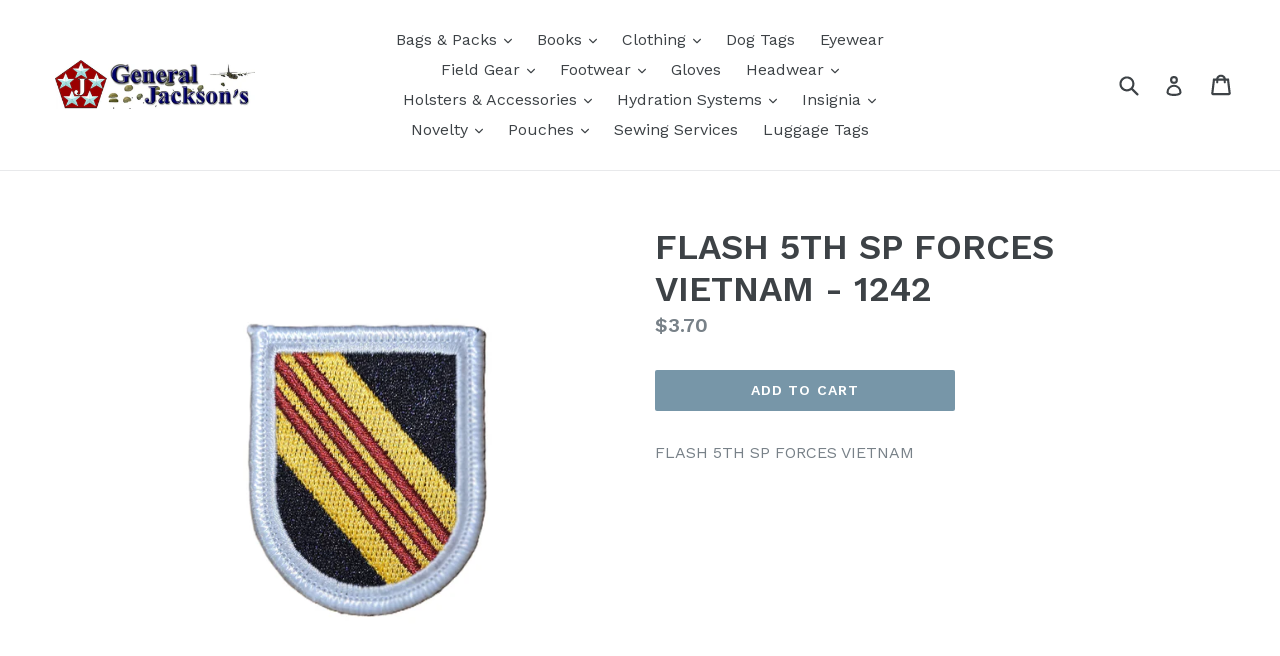

--- FILE ---
content_type: text/html; charset=utf-8
request_url: https://genjax.com/products/flash-5th-sp-forces-vietnam-1242
body_size: 24913
content:
<!doctype html>
<!--[if IE 9]> <html class="ie9 no-js" lang="en"> <![endif]-->
<!--[if (gt IE 9)|!(IE)]><!--> <html class="no-js" lang="en"> <!--<![endif]-->
<head>
  <meta charset="utf-8">
  <meta http-equiv="X-UA-Compatible" content="IE=edge,chrome=1">
  <meta name="viewport" content="width=device-width,initial-scale=1">
  <meta name="theme-color" content="#7796a8">
  <link rel="canonical" href="https://genjax.com/products/flash-5th-sp-forces-vietnam-1242">

  

  
  <title>
    FLASH 5TH SP FORCES VIETNAM - 1242
    
    
    
      &ndash; General Jackson&#39;s
    
  </title>

  
    <meta name="description" content="FLASH 5TH SP FORCES VIETNAM">
  

  <!-- /snippets/social-meta-tags.liquid -->
<meta property="og:site_name" content="General Jackson&#39;s">
<meta property="og:url" content="https://genjax.com/products/flash-5th-sp-forces-vietnam-1242">
<meta property="og:title" content="FLASH 5TH SP FORCES VIETNAM - 1242">
<meta property="og:type" content="product">
<meta property="og:description" content="FLASH 5TH SP FORCES VIETNAM"><meta property="og:price:amount" content="3.70">
  <meta property="og:price:currency" content="USD"><meta property="og:image" content="http://genjax.com/cdn/shop/files/1242_1024x1024.jpg?v=1758399970">
<meta property="og:image:secure_url" content="https://genjax.com/cdn/shop/files/1242_1024x1024.jpg?v=1758399970">

<meta name="twitter:site" content="@">
<meta name="twitter:card" content="summary_large_image">
<meta name="twitter:title" content="FLASH 5TH SP FORCES VIETNAM - 1242">
<meta name="twitter:description" content="FLASH 5TH SP FORCES VIETNAM">


  <link href="//genjax.com/cdn/shop/t/1/assets/theme.scss.css?v=6816038378693506321762789888" rel="stylesheet" type="text/css" media="all" />
  

  <link href="//fonts.googleapis.com/css?family=Work+Sans:400,700" rel="stylesheet" type="text/css" media="all" />


  

    <link href="//fonts.googleapis.com/css?family=Work+Sans:600" rel="stylesheet" type="text/css" media="all" />
  



  <script>
    var theme = {
      strings: {
        addToCart: "Add to cart",
        soldOut: "Sold out",
        unavailable: "Unavailable",
        showMore: "Show More",
        showLess: "Show Less"
      },
      moneyFormat: "${{amount}}"
    }

    document.documentElement.className = document.documentElement.className.replace('no-js', 'js');
  </script>

  <!--[if (lte IE 9) ]><script src="//genjax.com/cdn/shop/t/1/assets/match-media.min.js?v=22265819453975888031502111655" type="text/javascript"></script><![endif]-->

  

  <!--[if (gt IE 9)|!(IE)]><!--><script src="//genjax.com/cdn/shop/t/1/assets/lazysizes.js?v=68441465964607740661502111655" async="async"></script><!--<![endif]-->
  <!--[if lte IE 9]><script src="//genjax.com/cdn/shop/t/1/assets/lazysizes.min.js?v=1726"></script><![endif]-->

  <!--[if (gt IE 9)|!(IE)]><!--><script src="//genjax.com/cdn/shop/t/1/assets/vendor.js?v=136118274122071307521502111656" defer="defer"></script><!--<![endif]-->
  <!--[if lte IE 9]><script src="//genjax.com/cdn/shop/t/1/assets/vendor.js?v=136118274122071307521502111656"></script><![endif]-->

  <!--[if (gt IE 9)|!(IE)]><!--><script src="//genjax.com/cdn/shop/t/1/assets/theme.js?v=133740887074730177661502111655" defer="defer"></script><!--<![endif]-->
  <!--[if lte IE 9]><script src="//genjax.com/cdn/shop/t/1/assets/theme.js?v=133740887074730177661502111655"></script><![endif]-->

  <script>window.performance && window.performance.mark && window.performance.mark('shopify.content_for_header.start');</script><meta id="shopify-digital-wallet" name="shopify-digital-wallet" content="/22524523/digital_wallets/dialog">
<meta name="shopify-checkout-api-token" content="aa0afd95b3dc9b89a4f9d619a11add41">
<link rel="alternate" type="application/json+oembed" href="https://genjax.com/products/flash-5th-sp-forces-vietnam-1242.oembed">
<script async="async" src="/checkouts/internal/preloads.js?locale=en-US"></script>
<link rel="preconnect" href="https://shop.app" crossorigin="anonymous">
<script async="async" src="https://shop.app/checkouts/internal/preloads.js?locale=en-US&shop_id=22524523" crossorigin="anonymous"></script>
<script id="apple-pay-shop-capabilities" type="application/json">{"shopId":22524523,"countryCode":"US","currencyCode":"USD","merchantCapabilities":["supports3DS"],"merchantId":"gid:\/\/shopify\/Shop\/22524523","merchantName":"General Jackson's","requiredBillingContactFields":["postalAddress","email"],"requiredShippingContactFields":["postalAddress","email"],"shippingType":"shipping","supportedNetworks":["visa","masterCard","amex","discover","elo","jcb"],"total":{"type":"pending","label":"General Jackson's","amount":"1.00"},"shopifyPaymentsEnabled":true,"supportsSubscriptions":true}</script>
<script id="shopify-features" type="application/json">{"accessToken":"aa0afd95b3dc9b89a4f9d619a11add41","betas":["rich-media-storefront-analytics"],"domain":"genjax.com","predictiveSearch":true,"shopId":22524523,"locale":"en"}</script>
<script>var Shopify = Shopify || {};
Shopify.shop = "generaljacksons.myshopify.com";
Shopify.locale = "en";
Shopify.currency = {"active":"USD","rate":"1.0"};
Shopify.country = "US";
Shopify.theme = {"name":"debut","id":182844423,"schema_name":"Debut","schema_version":"1.4.1","theme_store_id":796,"role":"main"};
Shopify.theme.handle = "null";
Shopify.theme.style = {"id":null,"handle":null};
Shopify.cdnHost = "genjax.com/cdn";
Shopify.routes = Shopify.routes || {};
Shopify.routes.root = "/";</script>
<script type="module">!function(o){(o.Shopify=o.Shopify||{}).modules=!0}(window);</script>
<script>!function(o){function n(){var o=[];function n(){o.push(Array.prototype.slice.apply(arguments))}return n.q=o,n}var t=o.Shopify=o.Shopify||{};t.loadFeatures=n(),t.autoloadFeatures=n()}(window);</script>
<script>
  window.ShopifyPay = window.ShopifyPay || {};
  window.ShopifyPay.apiHost = "shop.app\/pay";
  window.ShopifyPay.redirectState = null;
</script>
<script id="shop-js-analytics" type="application/json">{"pageType":"product"}</script>
<script defer="defer" async type="module" src="//genjax.com/cdn/shopifycloud/shop-js/modules/v2/client.init-shop-cart-sync_BT-GjEfc.en.esm.js"></script>
<script defer="defer" async type="module" src="//genjax.com/cdn/shopifycloud/shop-js/modules/v2/chunk.common_D58fp_Oc.esm.js"></script>
<script defer="defer" async type="module" src="//genjax.com/cdn/shopifycloud/shop-js/modules/v2/chunk.modal_xMitdFEc.esm.js"></script>
<script type="module">
  await import("//genjax.com/cdn/shopifycloud/shop-js/modules/v2/client.init-shop-cart-sync_BT-GjEfc.en.esm.js");
await import("//genjax.com/cdn/shopifycloud/shop-js/modules/v2/chunk.common_D58fp_Oc.esm.js");
await import("//genjax.com/cdn/shopifycloud/shop-js/modules/v2/chunk.modal_xMitdFEc.esm.js");

  window.Shopify.SignInWithShop?.initShopCartSync?.({"fedCMEnabled":true,"windoidEnabled":true});

</script>
<script>
  window.Shopify = window.Shopify || {};
  if (!window.Shopify.featureAssets) window.Shopify.featureAssets = {};
  window.Shopify.featureAssets['shop-js'] = {"shop-cart-sync":["modules/v2/client.shop-cart-sync_DZOKe7Ll.en.esm.js","modules/v2/chunk.common_D58fp_Oc.esm.js","modules/v2/chunk.modal_xMitdFEc.esm.js"],"init-fed-cm":["modules/v2/client.init-fed-cm_B6oLuCjv.en.esm.js","modules/v2/chunk.common_D58fp_Oc.esm.js","modules/v2/chunk.modal_xMitdFEc.esm.js"],"shop-cash-offers":["modules/v2/client.shop-cash-offers_D2sdYoxE.en.esm.js","modules/v2/chunk.common_D58fp_Oc.esm.js","modules/v2/chunk.modal_xMitdFEc.esm.js"],"shop-login-button":["modules/v2/client.shop-login-button_QeVjl5Y3.en.esm.js","modules/v2/chunk.common_D58fp_Oc.esm.js","modules/v2/chunk.modal_xMitdFEc.esm.js"],"pay-button":["modules/v2/client.pay-button_DXTOsIq6.en.esm.js","modules/v2/chunk.common_D58fp_Oc.esm.js","modules/v2/chunk.modal_xMitdFEc.esm.js"],"shop-button":["modules/v2/client.shop-button_DQZHx9pm.en.esm.js","modules/v2/chunk.common_D58fp_Oc.esm.js","modules/v2/chunk.modal_xMitdFEc.esm.js"],"avatar":["modules/v2/client.avatar_BTnouDA3.en.esm.js"],"init-windoid":["modules/v2/client.init-windoid_CR1B-cfM.en.esm.js","modules/v2/chunk.common_D58fp_Oc.esm.js","modules/v2/chunk.modal_xMitdFEc.esm.js"],"init-shop-for-new-customer-accounts":["modules/v2/client.init-shop-for-new-customer-accounts_C_vY_xzh.en.esm.js","modules/v2/client.shop-login-button_QeVjl5Y3.en.esm.js","modules/v2/chunk.common_D58fp_Oc.esm.js","modules/v2/chunk.modal_xMitdFEc.esm.js"],"init-shop-email-lookup-coordinator":["modules/v2/client.init-shop-email-lookup-coordinator_BI7n9ZSv.en.esm.js","modules/v2/chunk.common_D58fp_Oc.esm.js","modules/v2/chunk.modal_xMitdFEc.esm.js"],"init-shop-cart-sync":["modules/v2/client.init-shop-cart-sync_BT-GjEfc.en.esm.js","modules/v2/chunk.common_D58fp_Oc.esm.js","modules/v2/chunk.modal_xMitdFEc.esm.js"],"shop-toast-manager":["modules/v2/client.shop-toast-manager_DiYdP3xc.en.esm.js","modules/v2/chunk.common_D58fp_Oc.esm.js","modules/v2/chunk.modal_xMitdFEc.esm.js"],"init-customer-accounts":["modules/v2/client.init-customer-accounts_D9ZNqS-Q.en.esm.js","modules/v2/client.shop-login-button_QeVjl5Y3.en.esm.js","modules/v2/chunk.common_D58fp_Oc.esm.js","modules/v2/chunk.modal_xMitdFEc.esm.js"],"init-customer-accounts-sign-up":["modules/v2/client.init-customer-accounts-sign-up_iGw4briv.en.esm.js","modules/v2/client.shop-login-button_QeVjl5Y3.en.esm.js","modules/v2/chunk.common_D58fp_Oc.esm.js","modules/v2/chunk.modal_xMitdFEc.esm.js"],"shop-follow-button":["modules/v2/client.shop-follow-button_CqMgW2wH.en.esm.js","modules/v2/chunk.common_D58fp_Oc.esm.js","modules/v2/chunk.modal_xMitdFEc.esm.js"],"checkout-modal":["modules/v2/client.checkout-modal_xHeaAweL.en.esm.js","modules/v2/chunk.common_D58fp_Oc.esm.js","modules/v2/chunk.modal_xMitdFEc.esm.js"],"shop-login":["modules/v2/client.shop-login_D91U-Q7h.en.esm.js","modules/v2/chunk.common_D58fp_Oc.esm.js","modules/v2/chunk.modal_xMitdFEc.esm.js"],"lead-capture":["modules/v2/client.lead-capture_BJmE1dJe.en.esm.js","modules/v2/chunk.common_D58fp_Oc.esm.js","modules/v2/chunk.modal_xMitdFEc.esm.js"],"payment-terms":["modules/v2/client.payment-terms_Ci9AEqFq.en.esm.js","modules/v2/chunk.common_D58fp_Oc.esm.js","modules/v2/chunk.modal_xMitdFEc.esm.js"]};
</script>
<script id="__st">var __st={"a":22524523,"offset":-18000,"reqid":"6a5ac11a-d49c-4da6-9bcd-4954f4d50e09-1769304053","pageurl":"genjax.com\/products\/flash-5th-sp-forces-vietnam-1242","u":"43597b7d27fa","p":"product","rtyp":"product","rid":126424219655};</script>
<script>window.ShopifyPaypalV4VisibilityTracking = true;</script>
<script id="captcha-bootstrap">!function(){'use strict';const t='contact',e='account',n='new_comment',o=[[t,t],['blogs',n],['comments',n],[t,'customer']],c=[[e,'customer_login'],[e,'guest_login'],[e,'recover_customer_password'],[e,'create_customer']],r=t=>t.map((([t,e])=>`form[action*='/${t}']:not([data-nocaptcha='true']) input[name='form_type'][value='${e}']`)).join(','),a=t=>()=>t?[...document.querySelectorAll(t)].map((t=>t.form)):[];function s(){const t=[...o],e=r(t);return a(e)}const i='password',u='form_key',d=['recaptcha-v3-token','g-recaptcha-response','h-captcha-response',i],f=()=>{try{return window.sessionStorage}catch{return}},m='__shopify_v',_=t=>t.elements[u];function p(t,e,n=!1){try{const o=window.sessionStorage,c=JSON.parse(o.getItem(e)),{data:r}=function(t){const{data:e,action:n}=t;return t[m]||n?{data:e,action:n}:{data:t,action:n}}(c);for(const[e,n]of Object.entries(r))t.elements[e]&&(t.elements[e].value=n);n&&o.removeItem(e)}catch(o){console.error('form repopulation failed',{error:o})}}const l='form_type',E='cptcha';function T(t){t.dataset[E]=!0}const w=window,h=w.document,L='Shopify',v='ce_forms',y='captcha';let A=!1;((t,e)=>{const n=(g='f06e6c50-85a8-45c8-87d0-21a2b65856fe',I='https://cdn.shopify.com/shopifycloud/storefront-forms-hcaptcha/ce_storefront_forms_captcha_hcaptcha.v1.5.2.iife.js',D={infoText:'Protected by hCaptcha',privacyText:'Privacy',termsText:'Terms'},(t,e,n)=>{const o=w[L][v],c=o.bindForm;if(c)return c(t,g,e,D).then(n);var r;o.q.push([[t,g,e,D],n]),r=I,A||(h.body.append(Object.assign(h.createElement('script'),{id:'captcha-provider',async:!0,src:r})),A=!0)});var g,I,D;w[L]=w[L]||{},w[L][v]=w[L][v]||{},w[L][v].q=[],w[L][y]=w[L][y]||{},w[L][y].protect=function(t,e){n(t,void 0,e),T(t)},Object.freeze(w[L][y]),function(t,e,n,w,h,L){const[v,y,A,g]=function(t,e,n){const i=e?o:[],u=t?c:[],d=[...i,...u],f=r(d),m=r(i),_=r(d.filter((([t,e])=>n.includes(e))));return[a(f),a(m),a(_),s()]}(w,h,L),I=t=>{const e=t.target;return e instanceof HTMLFormElement?e:e&&e.form},D=t=>v().includes(t);t.addEventListener('submit',(t=>{const e=I(t);if(!e)return;const n=D(e)&&!e.dataset.hcaptchaBound&&!e.dataset.recaptchaBound,o=_(e),c=g().includes(e)&&(!o||!o.value);(n||c)&&t.preventDefault(),c&&!n&&(function(t){try{if(!f())return;!function(t){const e=f();if(!e)return;const n=_(t);if(!n)return;const o=n.value;o&&e.removeItem(o)}(t);const e=Array.from(Array(32),(()=>Math.random().toString(36)[2])).join('');!function(t,e){_(t)||t.append(Object.assign(document.createElement('input'),{type:'hidden',name:u})),t.elements[u].value=e}(t,e),function(t,e){const n=f();if(!n)return;const o=[...t.querySelectorAll(`input[type='${i}']`)].map((({name:t})=>t)),c=[...d,...o],r={};for(const[a,s]of new FormData(t).entries())c.includes(a)||(r[a]=s);n.setItem(e,JSON.stringify({[m]:1,action:t.action,data:r}))}(t,e)}catch(e){console.error('failed to persist form',e)}}(e),e.submit())}));const S=(t,e)=>{t&&!t.dataset[E]&&(n(t,e.some((e=>e===t))),T(t))};for(const o of['focusin','change'])t.addEventListener(o,(t=>{const e=I(t);D(e)&&S(e,y())}));const B=e.get('form_key'),M=e.get(l),P=B&&M;t.addEventListener('DOMContentLoaded',(()=>{const t=y();if(P)for(const e of t)e.elements[l].value===M&&p(e,B);[...new Set([...A(),...v().filter((t=>'true'===t.dataset.shopifyCaptcha))])].forEach((e=>S(e,t)))}))}(h,new URLSearchParams(w.location.search),n,t,e,['guest_login'])})(!0,!0)}();</script>
<script integrity="sha256-4kQ18oKyAcykRKYeNunJcIwy7WH5gtpwJnB7kiuLZ1E=" data-source-attribution="shopify.loadfeatures" defer="defer" src="//genjax.com/cdn/shopifycloud/storefront/assets/storefront/load_feature-a0a9edcb.js" crossorigin="anonymous"></script>
<script crossorigin="anonymous" defer="defer" src="//genjax.com/cdn/shopifycloud/storefront/assets/shopify_pay/storefront-65b4c6d7.js?v=20250812"></script>
<script data-source-attribution="shopify.dynamic_checkout.dynamic.init">var Shopify=Shopify||{};Shopify.PaymentButton=Shopify.PaymentButton||{isStorefrontPortableWallets:!0,init:function(){window.Shopify.PaymentButton.init=function(){};var t=document.createElement("script");t.src="https://genjax.com/cdn/shopifycloud/portable-wallets/latest/portable-wallets.en.js",t.type="module",document.head.appendChild(t)}};
</script>
<script data-source-attribution="shopify.dynamic_checkout.buyer_consent">
  function portableWalletsHideBuyerConsent(e){var t=document.getElementById("shopify-buyer-consent"),n=document.getElementById("shopify-subscription-policy-button");t&&n&&(t.classList.add("hidden"),t.setAttribute("aria-hidden","true"),n.removeEventListener("click",e))}function portableWalletsShowBuyerConsent(e){var t=document.getElementById("shopify-buyer-consent"),n=document.getElementById("shopify-subscription-policy-button");t&&n&&(t.classList.remove("hidden"),t.removeAttribute("aria-hidden"),n.addEventListener("click",e))}window.Shopify?.PaymentButton&&(window.Shopify.PaymentButton.hideBuyerConsent=portableWalletsHideBuyerConsent,window.Shopify.PaymentButton.showBuyerConsent=portableWalletsShowBuyerConsent);
</script>
<script data-source-attribution="shopify.dynamic_checkout.cart.bootstrap">document.addEventListener("DOMContentLoaded",(function(){function t(){return document.querySelector("shopify-accelerated-checkout-cart, shopify-accelerated-checkout")}if(t())Shopify.PaymentButton.init();else{new MutationObserver((function(e,n){t()&&(Shopify.PaymentButton.init(),n.disconnect())})).observe(document.body,{childList:!0,subtree:!0})}}));
</script>
<link id="shopify-accelerated-checkout-styles" rel="stylesheet" media="screen" href="https://genjax.com/cdn/shopifycloud/portable-wallets/latest/accelerated-checkout-backwards-compat.css" crossorigin="anonymous">
<style id="shopify-accelerated-checkout-cart">
        #shopify-buyer-consent {
  margin-top: 1em;
  display: inline-block;
  width: 100%;
}

#shopify-buyer-consent.hidden {
  display: none;
}

#shopify-subscription-policy-button {
  background: none;
  border: none;
  padding: 0;
  text-decoration: underline;
  font-size: inherit;
  cursor: pointer;
}

#shopify-subscription-policy-button::before {
  box-shadow: none;
}

      </style>

<script>window.performance && window.performance.mark && window.performance.mark('shopify.content_for_header.end');</script>




<link href="//genjax.com/cdn/shop/t/1/assets/globo.alsobought.css?v=161835889833655171571551368480" rel="stylesheet" type="text/css" media="all" /><script src="//genjax.com/cdn/shop/t/1/assets/globo.alsobought.js?v=9005077219271170611551368481" type="text/javascript"></script><script>
  var globoAlsoBought = new globoAlsoBought({
    apiUrl: "https://related-products.globosoftware.net/api",
    shop: "generaljacksons.myshopify.com",
    
    product: {
      vendor: "STA-BRITE INSIGNIA INC.",
      product_type: "INSIGINA",
      collection: 30193254452    },
    
    shuffle: {
      recommendations: false,
      bought_together: false,
  	},
    recommendations_product_enable: true,
    bought_together_enable: true,
    recommendations_cart_enable: true,
    moneyFormat: "${{amount}}",
    page: "product",
    productIds: [126424219655],
    no_image_url: "https://cdn.shopify.com/s/images/admin/no-image-large.gif",
    redirect: true,
    trans: {
        'added': "Added to cart",
        'added_selected_to_cart': "Added selected to cart",
        'sale': "Sale",
        'this_item': "This item",
    }
  });
  globoAlsoBought.init();
</script>


<script id="RecommendationsTemplate" type="template/html">
  <div id="recommendations" class="ga-products-box ga-products-box_1">
        <h2 class="text-center">Customers Who Bought This Product Also Bought</h2>
        <div class="ga-products-carousel-wrapper">
      <ul class="ga-products-carousel owl-carousel">{{productItems}}</ul>
    </div>
  </div>
</script>
<script id="RecommendationsItem" type="template/html">
<li class="ga-product" data-product-id="{{productId}}">
  <a target="_blank" href="{{productUrl}}">
    {{productLabel}}    <div class="ga-product_image" style="background-image: url({{productImage}});"></div>
  </a>
  <p class="ga-product_title">{{productTitle}}</p>
    <select name="id" class="ga-product_variant_select {{selectClass}}">
  	{{productOptions}}  </select>
    <span class="ga-product_price-container">
    {{productPrice}}    {{productComparePrice}}  </span>
      <button class="ga-product_addtocart" type="button">Add to cart</button>
  </li>
</script>

<script id="BoughtTogetherTemplate" type="template/html">
  <div id="bought_together" class="ga-products-box ga-products-box_3 no-description {{boxClass}}">
        <h2 class="text-left">Frequently Bought Together</h2>
        <ul class="ga-products-table">
      {{productItems}}    </ul>
    <div class="ga-product-form">
      Total Price: <span class="ga-product_price ga-product_totalprice">{{totalPrice}}</span>
      <button class="ga-addalltocart" type="button">Add selected to cart</button>
    </div>
  </div>
</script>

<script id="BoughtTogetherItem" type="template/html">
<li data-product-id="{{productId}}">
  <div class="product_main">
    <input class="selectedItem" type="checkbox" checked value="{{productId}}">
    <a target="_blank" href="{{productUrl}}">
      <img src="{{productImage}}" alt="{{productTitle}}">
      <p class="ga-product_title">{{productTitle}}</p>
            <span class="ga-product_price-container visible-narrow">
        {{productPrice}}        {{productComparePrice}}      </span>
          </a>
  </div>
  <div class="ga-product_variants-container {{selectClass}}">
    <select name="id[]" class="ga-product_variant_select">
    	{{productOptions}}  	</select>
  </div>
      <span class="ga-product_price-container hidden-narrow">
    {{productPrice}}    {{productComparePrice}}  </span>
  </li>
</script>



<link href="https://monorail-edge.shopifysvc.com" rel="dns-prefetch">
<script>(function(){if ("sendBeacon" in navigator && "performance" in window) {try {var session_token_from_headers = performance.getEntriesByType('navigation')[0].serverTiming.find(x => x.name == '_s').description;} catch {var session_token_from_headers = undefined;}var session_cookie_matches = document.cookie.match(/_shopify_s=([^;]*)/);var session_token_from_cookie = session_cookie_matches && session_cookie_matches.length === 2 ? session_cookie_matches[1] : "";var session_token = session_token_from_headers || session_token_from_cookie || "";function handle_abandonment_event(e) {var entries = performance.getEntries().filter(function(entry) {return /monorail-edge.shopifysvc.com/.test(entry.name);});if (!window.abandonment_tracked && entries.length === 0) {window.abandonment_tracked = true;var currentMs = Date.now();var navigation_start = performance.timing.navigationStart;var payload = {shop_id: 22524523,url: window.location.href,navigation_start,duration: currentMs - navigation_start,session_token,page_type: "product"};window.navigator.sendBeacon("https://monorail-edge.shopifysvc.com/v1/produce", JSON.stringify({schema_id: "online_store_buyer_site_abandonment/1.1",payload: payload,metadata: {event_created_at_ms: currentMs,event_sent_at_ms: currentMs}}));}}window.addEventListener('pagehide', handle_abandonment_event);}}());</script>
<script id="web-pixels-manager-setup">(function e(e,d,r,n,o){if(void 0===o&&(o={}),!Boolean(null===(a=null===(i=window.Shopify)||void 0===i?void 0:i.analytics)||void 0===a?void 0:a.replayQueue)){var i,a;window.Shopify=window.Shopify||{};var t=window.Shopify;t.analytics=t.analytics||{};var s=t.analytics;s.replayQueue=[],s.publish=function(e,d,r){return s.replayQueue.push([e,d,r]),!0};try{self.performance.mark("wpm:start")}catch(e){}var l=function(){var e={modern:/Edge?\/(1{2}[4-9]|1[2-9]\d|[2-9]\d{2}|\d{4,})\.\d+(\.\d+|)|Firefox\/(1{2}[4-9]|1[2-9]\d|[2-9]\d{2}|\d{4,})\.\d+(\.\d+|)|Chrom(ium|e)\/(9{2}|\d{3,})\.\d+(\.\d+|)|(Maci|X1{2}).+ Version\/(15\.\d+|(1[6-9]|[2-9]\d|\d{3,})\.\d+)([,.]\d+|)( \(\w+\)|)( Mobile\/\w+|) Safari\/|Chrome.+OPR\/(9{2}|\d{3,})\.\d+\.\d+|(CPU[ +]OS|iPhone[ +]OS|CPU[ +]iPhone|CPU IPhone OS|CPU iPad OS)[ +]+(15[._]\d+|(1[6-9]|[2-9]\d|\d{3,})[._]\d+)([._]\d+|)|Android:?[ /-](13[3-9]|1[4-9]\d|[2-9]\d{2}|\d{4,})(\.\d+|)(\.\d+|)|Android.+Firefox\/(13[5-9]|1[4-9]\d|[2-9]\d{2}|\d{4,})\.\d+(\.\d+|)|Android.+Chrom(ium|e)\/(13[3-9]|1[4-9]\d|[2-9]\d{2}|\d{4,})\.\d+(\.\d+|)|SamsungBrowser\/([2-9]\d|\d{3,})\.\d+/,legacy:/Edge?\/(1[6-9]|[2-9]\d|\d{3,})\.\d+(\.\d+|)|Firefox\/(5[4-9]|[6-9]\d|\d{3,})\.\d+(\.\d+|)|Chrom(ium|e)\/(5[1-9]|[6-9]\d|\d{3,})\.\d+(\.\d+|)([\d.]+$|.*Safari\/(?![\d.]+ Edge\/[\d.]+$))|(Maci|X1{2}).+ Version\/(10\.\d+|(1[1-9]|[2-9]\d|\d{3,})\.\d+)([,.]\d+|)( \(\w+\)|)( Mobile\/\w+|) Safari\/|Chrome.+OPR\/(3[89]|[4-9]\d|\d{3,})\.\d+\.\d+|(CPU[ +]OS|iPhone[ +]OS|CPU[ +]iPhone|CPU IPhone OS|CPU iPad OS)[ +]+(10[._]\d+|(1[1-9]|[2-9]\d|\d{3,})[._]\d+)([._]\d+|)|Android:?[ /-](13[3-9]|1[4-9]\d|[2-9]\d{2}|\d{4,})(\.\d+|)(\.\d+|)|Mobile Safari.+OPR\/([89]\d|\d{3,})\.\d+\.\d+|Android.+Firefox\/(13[5-9]|1[4-9]\d|[2-9]\d{2}|\d{4,})\.\d+(\.\d+|)|Android.+Chrom(ium|e)\/(13[3-9]|1[4-9]\d|[2-9]\d{2}|\d{4,})\.\d+(\.\d+|)|Android.+(UC? ?Browser|UCWEB|U3)[ /]?(15\.([5-9]|\d{2,})|(1[6-9]|[2-9]\d|\d{3,})\.\d+)\.\d+|SamsungBrowser\/(5\.\d+|([6-9]|\d{2,})\.\d+)|Android.+MQ{2}Browser\/(14(\.(9|\d{2,})|)|(1[5-9]|[2-9]\d|\d{3,})(\.\d+|))(\.\d+|)|K[Aa][Ii]OS\/(3\.\d+|([4-9]|\d{2,})\.\d+)(\.\d+|)/},d=e.modern,r=e.legacy,n=navigator.userAgent;return n.match(d)?"modern":n.match(r)?"legacy":"unknown"}(),u="modern"===l?"modern":"legacy",c=(null!=n?n:{modern:"",legacy:""})[u],f=function(e){return[e.baseUrl,"/wpm","/b",e.hashVersion,"modern"===e.buildTarget?"m":"l",".js"].join("")}({baseUrl:d,hashVersion:r,buildTarget:u}),m=function(e){var d=e.version,r=e.bundleTarget,n=e.surface,o=e.pageUrl,i=e.monorailEndpoint;return{emit:function(e){var a=e.status,t=e.errorMsg,s=(new Date).getTime(),l=JSON.stringify({metadata:{event_sent_at_ms:s},events:[{schema_id:"web_pixels_manager_load/3.1",payload:{version:d,bundle_target:r,page_url:o,status:a,surface:n,error_msg:t},metadata:{event_created_at_ms:s}}]});if(!i)return console&&console.warn&&console.warn("[Web Pixels Manager] No Monorail endpoint provided, skipping logging."),!1;try{return self.navigator.sendBeacon.bind(self.navigator)(i,l)}catch(e){}var u=new XMLHttpRequest;try{return u.open("POST",i,!0),u.setRequestHeader("Content-Type","text/plain"),u.send(l),!0}catch(e){return console&&console.warn&&console.warn("[Web Pixels Manager] Got an unhandled error while logging to Monorail."),!1}}}}({version:r,bundleTarget:l,surface:e.surface,pageUrl:self.location.href,monorailEndpoint:e.monorailEndpoint});try{o.browserTarget=l,function(e){var d=e.src,r=e.async,n=void 0===r||r,o=e.onload,i=e.onerror,a=e.sri,t=e.scriptDataAttributes,s=void 0===t?{}:t,l=document.createElement("script"),u=document.querySelector("head"),c=document.querySelector("body");if(l.async=n,l.src=d,a&&(l.integrity=a,l.crossOrigin="anonymous"),s)for(var f in s)if(Object.prototype.hasOwnProperty.call(s,f))try{l.dataset[f]=s[f]}catch(e){}if(o&&l.addEventListener("load",o),i&&l.addEventListener("error",i),u)u.appendChild(l);else{if(!c)throw new Error("Did not find a head or body element to append the script");c.appendChild(l)}}({src:f,async:!0,onload:function(){if(!function(){var e,d;return Boolean(null===(d=null===(e=window.Shopify)||void 0===e?void 0:e.analytics)||void 0===d?void 0:d.initialized)}()){var d=window.webPixelsManager.init(e)||void 0;if(d){var r=window.Shopify.analytics;r.replayQueue.forEach((function(e){var r=e[0],n=e[1],o=e[2];d.publishCustomEvent(r,n,o)})),r.replayQueue=[],r.publish=d.publishCustomEvent,r.visitor=d.visitor,r.initialized=!0}}},onerror:function(){return m.emit({status:"failed",errorMsg:"".concat(f," has failed to load")})},sri:function(e){var d=/^sha384-[A-Za-z0-9+/=]+$/;return"string"==typeof e&&d.test(e)}(c)?c:"",scriptDataAttributes:o}),m.emit({status:"loading"})}catch(e){m.emit({status:"failed",errorMsg:(null==e?void 0:e.message)||"Unknown error"})}}})({shopId: 22524523,storefrontBaseUrl: "https://genjax.com",extensionsBaseUrl: "https://extensions.shopifycdn.com/cdn/shopifycloud/web-pixels-manager",monorailEndpoint: "https://monorail-edge.shopifysvc.com/unstable/produce_batch",surface: "storefront-renderer",enabledBetaFlags: ["2dca8a86"],webPixelsConfigList: [{"id":"shopify-app-pixel","configuration":"{}","eventPayloadVersion":"v1","runtimeContext":"STRICT","scriptVersion":"0450","apiClientId":"shopify-pixel","type":"APP","privacyPurposes":["ANALYTICS","MARKETING"]},{"id":"shopify-custom-pixel","eventPayloadVersion":"v1","runtimeContext":"LAX","scriptVersion":"0450","apiClientId":"shopify-pixel","type":"CUSTOM","privacyPurposes":["ANALYTICS","MARKETING"]}],isMerchantRequest: false,initData: {"shop":{"name":"General Jackson's","paymentSettings":{"currencyCode":"USD"},"myshopifyDomain":"generaljacksons.myshopify.com","countryCode":"US","storefrontUrl":"https:\/\/genjax.com"},"customer":null,"cart":null,"checkout":null,"productVariants":[{"price":{"amount":3.7,"currencyCode":"USD"},"product":{"title":"FLASH 5TH SP FORCES VIETNAM - 1242","vendor":"STA-BRITE INSIGNIA INC.","id":"126424219655","untranslatedTitle":"FLASH 5TH SP FORCES VIETNAM - 1242","url":"\/products\/flash-5th-sp-forces-vietnam-1242","type":"INSIGINA"},"id":"1247055544327","image":{"src":"\/\/genjax.com\/cdn\/shop\/files\/1242.jpg?v=1758399970"},"sku":"1242","title":"Default Title","untranslatedTitle":"Default Title"}],"purchasingCompany":null},},"https://genjax.com/cdn","fcfee988w5aeb613cpc8e4bc33m6693e112",{"modern":"","legacy":""},{"shopId":"22524523","storefrontBaseUrl":"https:\/\/genjax.com","extensionBaseUrl":"https:\/\/extensions.shopifycdn.com\/cdn\/shopifycloud\/web-pixels-manager","surface":"storefront-renderer","enabledBetaFlags":"[\"2dca8a86\"]","isMerchantRequest":"false","hashVersion":"fcfee988w5aeb613cpc8e4bc33m6693e112","publish":"custom","events":"[[\"page_viewed\",{}],[\"product_viewed\",{\"productVariant\":{\"price\":{\"amount\":3.7,\"currencyCode\":\"USD\"},\"product\":{\"title\":\"FLASH 5TH SP FORCES VIETNAM - 1242\",\"vendor\":\"STA-BRITE INSIGNIA INC.\",\"id\":\"126424219655\",\"untranslatedTitle\":\"FLASH 5TH SP FORCES VIETNAM - 1242\",\"url\":\"\/products\/flash-5th-sp-forces-vietnam-1242\",\"type\":\"INSIGINA\"},\"id\":\"1247055544327\",\"image\":{\"src\":\"\/\/genjax.com\/cdn\/shop\/files\/1242.jpg?v=1758399970\"},\"sku\":\"1242\",\"title\":\"Default Title\",\"untranslatedTitle\":\"Default Title\"}}]]"});</script><script>
  window.ShopifyAnalytics = window.ShopifyAnalytics || {};
  window.ShopifyAnalytics.meta = window.ShopifyAnalytics.meta || {};
  window.ShopifyAnalytics.meta.currency = 'USD';
  var meta = {"product":{"id":126424219655,"gid":"gid:\/\/shopify\/Product\/126424219655","vendor":"STA-BRITE INSIGNIA INC.","type":"INSIGINA","handle":"flash-5th-sp-forces-vietnam-1242","variants":[{"id":1247055544327,"price":370,"name":"FLASH 5TH SP FORCES VIETNAM - 1242","public_title":null,"sku":"1242"}],"remote":false},"page":{"pageType":"product","resourceType":"product","resourceId":126424219655,"requestId":"6a5ac11a-d49c-4da6-9bcd-4954f4d50e09-1769304053"}};
  for (var attr in meta) {
    window.ShopifyAnalytics.meta[attr] = meta[attr];
  }
</script>
<script class="analytics">
  (function () {
    var customDocumentWrite = function(content) {
      var jquery = null;

      if (window.jQuery) {
        jquery = window.jQuery;
      } else if (window.Checkout && window.Checkout.$) {
        jquery = window.Checkout.$;
      }

      if (jquery) {
        jquery('body').append(content);
      }
    };

    var hasLoggedConversion = function(token) {
      if (token) {
        return document.cookie.indexOf('loggedConversion=' + token) !== -1;
      }
      return false;
    }

    var setCookieIfConversion = function(token) {
      if (token) {
        var twoMonthsFromNow = new Date(Date.now());
        twoMonthsFromNow.setMonth(twoMonthsFromNow.getMonth() + 2);

        document.cookie = 'loggedConversion=' + token + '; expires=' + twoMonthsFromNow;
      }
    }

    var trekkie = window.ShopifyAnalytics.lib = window.trekkie = window.trekkie || [];
    if (trekkie.integrations) {
      return;
    }
    trekkie.methods = [
      'identify',
      'page',
      'ready',
      'track',
      'trackForm',
      'trackLink'
    ];
    trekkie.factory = function(method) {
      return function() {
        var args = Array.prototype.slice.call(arguments);
        args.unshift(method);
        trekkie.push(args);
        return trekkie;
      };
    };
    for (var i = 0; i < trekkie.methods.length; i++) {
      var key = trekkie.methods[i];
      trekkie[key] = trekkie.factory(key);
    }
    trekkie.load = function(config) {
      trekkie.config = config || {};
      trekkie.config.initialDocumentCookie = document.cookie;
      var first = document.getElementsByTagName('script')[0];
      var script = document.createElement('script');
      script.type = 'text/javascript';
      script.onerror = function(e) {
        var scriptFallback = document.createElement('script');
        scriptFallback.type = 'text/javascript';
        scriptFallback.onerror = function(error) {
                var Monorail = {
      produce: function produce(monorailDomain, schemaId, payload) {
        var currentMs = new Date().getTime();
        var event = {
          schema_id: schemaId,
          payload: payload,
          metadata: {
            event_created_at_ms: currentMs,
            event_sent_at_ms: currentMs
          }
        };
        return Monorail.sendRequest("https://" + monorailDomain + "/v1/produce", JSON.stringify(event));
      },
      sendRequest: function sendRequest(endpointUrl, payload) {
        // Try the sendBeacon API
        if (window && window.navigator && typeof window.navigator.sendBeacon === 'function' && typeof window.Blob === 'function' && !Monorail.isIos12()) {
          var blobData = new window.Blob([payload], {
            type: 'text/plain'
          });

          if (window.navigator.sendBeacon(endpointUrl, blobData)) {
            return true;
          } // sendBeacon was not successful

        } // XHR beacon

        var xhr = new XMLHttpRequest();

        try {
          xhr.open('POST', endpointUrl);
          xhr.setRequestHeader('Content-Type', 'text/plain');
          xhr.send(payload);
        } catch (e) {
          console.log(e);
        }

        return false;
      },
      isIos12: function isIos12() {
        return window.navigator.userAgent.lastIndexOf('iPhone; CPU iPhone OS 12_') !== -1 || window.navigator.userAgent.lastIndexOf('iPad; CPU OS 12_') !== -1;
      }
    };
    Monorail.produce('monorail-edge.shopifysvc.com',
      'trekkie_storefront_load_errors/1.1',
      {shop_id: 22524523,
      theme_id: 182844423,
      app_name: "storefront",
      context_url: window.location.href,
      source_url: "//genjax.com/cdn/s/trekkie.storefront.8d95595f799fbf7e1d32231b9a28fd43b70c67d3.min.js"});

        };
        scriptFallback.async = true;
        scriptFallback.src = '//genjax.com/cdn/s/trekkie.storefront.8d95595f799fbf7e1d32231b9a28fd43b70c67d3.min.js';
        first.parentNode.insertBefore(scriptFallback, first);
      };
      script.async = true;
      script.src = '//genjax.com/cdn/s/trekkie.storefront.8d95595f799fbf7e1d32231b9a28fd43b70c67d3.min.js';
      first.parentNode.insertBefore(script, first);
    };
    trekkie.load(
      {"Trekkie":{"appName":"storefront","development":false,"defaultAttributes":{"shopId":22524523,"isMerchantRequest":null,"themeId":182844423,"themeCityHash":"15280918423659158143","contentLanguage":"en","currency":"USD","eventMetadataId":"f3dc5822-e4d7-42b7-98d3-a9be7707a4c5"},"isServerSideCookieWritingEnabled":true,"monorailRegion":"shop_domain","enabledBetaFlags":["65f19447"]},"Session Attribution":{},"S2S":{"facebookCapiEnabled":false,"source":"trekkie-storefront-renderer","apiClientId":580111}}
    );

    var loaded = false;
    trekkie.ready(function() {
      if (loaded) return;
      loaded = true;

      window.ShopifyAnalytics.lib = window.trekkie;

      var originalDocumentWrite = document.write;
      document.write = customDocumentWrite;
      try { window.ShopifyAnalytics.merchantGoogleAnalytics.call(this); } catch(error) {};
      document.write = originalDocumentWrite;

      window.ShopifyAnalytics.lib.page(null,{"pageType":"product","resourceType":"product","resourceId":126424219655,"requestId":"6a5ac11a-d49c-4da6-9bcd-4954f4d50e09-1769304053","shopifyEmitted":true});

      var match = window.location.pathname.match(/checkouts\/(.+)\/(thank_you|post_purchase)/)
      var token = match? match[1]: undefined;
      if (!hasLoggedConversion(token)) {
        setCookieIfConversion(token);
        window.ShopifyAnalytics.lib.track("Viewed Product",{"currency":"USD","variantId":1247055544327,"productId":126424219655,"productGid":"gid:\/\/shopify\/Product\/126424219655","name":"FLASH 5TH SP FORCES VIETNAM - 1242","price":"3.70","sku":"1242","brand":"STA-BRITE INSIGNIA INC.","variant":null,"category":"INSIGINA","nonInteraction":true,"remote":false},undefined,undefined,{"shopifyEmitted":true});
      window.ShopifyAnalytics.lib.track("monorail:\/\/trekkie_storefront_viewed_product\/1.1",{"currency":"USD","variantId":1247055544327,"productId":126424219655,"productGid":"gid:\/\/shopify\/Product\/126424219655","name":"FLASH 5TH SP FORCES VIETNAM - 1242","price":"3.70","sku":"1242","brand":"STA-BRITE INSIGNIA INC.","variant":null,"category":"INSIGINA","nonInteraction":true,"remote":false,"referer":"https:\/\/genjax.com\/products\/flash-5th-sp-forces-vietnam-1242"});
      }
    });


        var eventsListenerScript = document.createElement('script');
        eventsListenerScript.async = true;
        eventsListenerScript.src = "//genjax.com/cdn/shopifycloud/storefront/assets/shop_events_listener-3da45d37.js";
        document.getElementsByTagName('head')[0].appendChild(eventsListenerScript);

})();</script>
<script
  defer
  src="https://genjax.com/cdn/shopifycloud/perf-kit/shopify-perf-kit-3.0.4.min.js"
  data-application="storefront-renderer"
  data-shop-id="22524523"
  data-render-region="gcp-us-central1"
  data-page-type="product"
  data-theme-instance-id="182844423"
  data-theme-name="Debut"
  data-theme-version="1.4.1"
  data-monorail-region="shop_domain"
  data-resource-timing-sampling-rate="10"
  data-shs="true"
  data-shs-beacon="true"
  data-shs-export-with-fetch="true"
  data-shs-logs-sample-rate="1"
  data-shs-beacon-endpoint="https://genjax.com/api/collect"
></script>
</head>

<body class="template-product">

  <a class="in-page-link visually-hidden skip-link" href="#MainContent">Skip to content</a>

  <div id="SearchDrawer" class="search-bar drawer drawer--top">
    <div class="search-bar__table">
      <div class="search-bar__table-cell search-bar__form-wrapper">
        <form class="search search-bar__form" action="/search" method="get" role="search">
          <button class="search-bar__submit search__submit btn--link" type="submit">
            <svg aria-hidden="true" focusable="false" role="presentation" class="icon icon-search" viewBox="0 0 37 40"><path d="M35.6 36l-9.8-9.8c4.1-5.4 3.6-13.2-1.3-18.1-5.4-5.4-14.2-5.4-19.7 0-5.4 5.4-5.4 14.2 0 19.7 2.6 2.6 6.1 4.1 9.8 4.1 3 0 5.9-1 8.3-2.8l9.8 9.8c.4.4.9.6 1.4.6s1-.2 1.4-.6c.9-.9.9-2.1.1-2.9zm-20.9-8.2c-2.6 0-5.1-1-7-2.9-3.9-3.9-3.9-10.1 0-14C9.6 9 12.2 8 14.7 8s5.1 1 7 2.9c3.9 3.9 3.9 10.1 0 14-1.9 1.9-4.4 2.9-7 2.9z"/></svg>
            <span class="icon__fallback-text">Submit</span>
          </button>
          <input class="search__input search-bar__input" type="search" name="q" value="" placeholder="Search" aria-label="Search">
        </form>
      </div>
      <div class="search-bar__table-cell text-right">
        <button type="button" class="btn--link search-bar__close js-drawer-close">
          <svg aria-hidden="true" focusable="false" role="presentation" class="icon icon-close" viewBox="0 0 37 40"><path d="M21.3 23l11-11c.8-.8.8-2 0-2.8-.8-.8-2-.8-2.8 0l-11 11-11-11c-.8-.8-2-.8-2.8 0-.8.8-.8 2 0 2.8l11 11-11 11c-.8.8-.8 2 0 2.8.4.4.9.6 1.4.6s1-.2 1.4-.6l11-11 11 11c.4.4.9.6 1.4.6s1-.2 1.4-.6c.8-.8.8-2 0-2.8l-11-11z"/></svg>
          <span class="icon__fallback-text">Close search</span>
        </button>
      </div>
    </div>
  </div>

  <div id="shopify-section-header" class="shopify-section">
  <style>
    .notification-bar {
      background-color: #7796a8;
    }

    .notification-bar__message {
      color: #ffffff;
    }

    
      .site-header__logo-image {
        max-width: 200px;
      }
    

    
      .site-header__logo-image {
        margin: 0;
      }
    
  </style>


<div data-section-id="header" data-section-type="header-section">
  <nav class="mobile-nav-wrapper medium-up--hide" role="navigation">
    <ul id="MobileNav" class="mobile-nav">
      
<li class="mobile-nav__item border-bottom">
          
            <button type="button" class="btn--link js-toggle-submenu mobile-nav__link" data-target="bags-packs" data-level="1">
              Bags & Packs
              <div class="mobile-nav__icon">
                <svg aria-hidden="true" focusable="false" role="presentation" class="icon icon-chevron-right" viewBox="0 0 284.49 498.98"><defs><style>.cls-1{fill:#231f20}</style></defs><path class="cls-1" d="M223.18 628.49a35 35 0 0 1-24.75-59.75L388.17 379 198.43 189.26a35 35 0 0 1 49.5-49.5l214.49 214.49a35 35 0 0 1 0 49.5L247.93 618.24a34.89 34.89 0 0 1-24.75 10.25z" transform="translate(-188.18 -129.51)"/></svg>
                <span class="icon__fallback-text">expand</span>
              </div>
            </button>
            <ul class="mobile-nav__dropdown" data-parent="bags-packs" data-level="2">
              <li class="mobile-nav__item border-bottom">
                <div class="mobile-nav__table">
                  <div class="mobile-nav__table-cell mobile-nav__return">
                    <button class="btn--link js-toggle-submenu mobile-nav__return-btn" type="button">
                      <svg aria-hidden="true" focusable="false" role="presentation" class="icon icon-chevron-left" viewBox="0 0 284.49 498.98"><defs><style>.cls-1{fill:#231f20}</style></defs><path class="cls-1" d="M437.67 129.51a35 35 0 0 1 24.75 59.75L272.67 379l189.75 189.74a35 35 0 1 1-49.5 49.5L198.43 403.75a35 35 0 0 1 0-49.5l214.49-214.49a34.89 34.89 0 0 1 24.75-10.25z" transform="translate(-188.18 -129.51)"/></svg>
                      <span class="icon__fallback-text">collapse</span>
                    </button>
                  </div>
                  <a href="/collections/bags-packs" class="mobile-nav__sublist-link mobile-nav__sublist-header">
                    Bags & Packs
                  </a>
                </div>
              </li>

              
                <li class="mobile-nav__item border-bottom">
                  <a href="/collections/5-11" class="mobile-nav__sublist-link">
                    5.11 Bags
                  </a>
                </li>
              
                <li class="mobile-nav__item border-bottom">
                  <a href="/collections/blackhawk" class="mobile-nav__sublist-link">
                    Blackhawk
                  </a>
                </li>
              
                <li class="mobile-nav__item border-bottom">
                  <a href="/collections/issue-style" class="mobile-nav__sublist-link">
                    Issue Style Bags
                  </a>
                </li>
              
                <li class="mobile-nav__item border-bottom">
                  <a href="/collections/accessories-1" class="mobile-nav__sublist-link">
                    Luggage Tags
                  </a>
                </li>
              
                <li class="mobile-nav__item border-bottom">
                  <a href="/collections/other-1" class="mobile-nav__sublist-link">
                    Other
                  </a>
                </li>
              
                <li class="mobile-nav__item border-bottom">
                  <a href="/collections/proforce" class="mobile-nav__sublist-link">
                    Proforce
                  </a>
                </li>
              
                <li class="mobile-nav__item border-bottom">
                  <a href="/collections/sandpiper-of-california" class="mobile-nav__sublist-link">
                    Sandpiper of California
                  </a>
                </li>
              
                <li class="mobile-nav__item">
                  <a href="/collections/tru-spec" class="mobile-nav__sublist-link">
                    Tru-Spec Bags
                  </a>
                </li>
              

            </ul>
          
        </li>
      
<li class="mobile-nav__item border-bottom">
          
            <button type="button" class="btn--link js-toggle-submenu mobile-nav__link" data-target="books" data-level="1">
              Books
              <div class="mobile-nav__icon">
                <svg aria-hidden="true" focusable="false" role="presentation" class="icon icon-chevron-right" viewBox="0 0 284.49 498.98"><defs><style>.cls-1{fill:#231f20}</style></defs><path class="cls-1" d="M223.18 628.49a35 35 0 0 1-24.75-59.75L388.17 379 198.43 189.26a35 35 0 0 1 49.5-49.5l214.49 214.49a35 35 0 0 1 0 49.5L247.93 618.24a34.89 34.89 0 0 1-24.75 10.25z" transform="translate(-188.18 -129.51)"/></svg>
                <span class="icon__fallback-text">expand</span>
              </div>
            </button>
            <ul class="mobile-nav__dropdown" data-parent="books" data-level="2">
              <li class="mobile-nav__item border-bottom">
                <div class="mobile-nav__table">
                  <div class="mobile-nav__table-cell mobile-nav__return">
                    <button class="btn--link js-toggle-submenu mobile-nav__return-btn" type="button">
                      <svg aria-hidden="true" focusable="false" role="presentation" class="icon icon-chevron-left" viewBox="0 0 284.49 498.98"><defs><style>.cls-1{fill:#231f20}</style></defs><path class="cls-1" d="M437.67 129.51a35 35 0 0 1 24.75 59.75L272.67 379l189.75 189.74a35 35 0 1 1-49.5 49.5L198.43 403.75a35 35 0 0 1 0-49.5l214.49-214.49a34.89 34.89 0 0 1 24.75-10.25z" transform="translate(-188.18 -129.51)"/></svg>
                      <span class="icon__fallback-text">collapse</span>
                    </button>
                  </div>
                  <a href="/collections/books" class="mobile-nav__sublist-link mobile-nav__sublist-header">
                    Books
                  </a>
                </div>
              </li>

              
                <li class="mobile-nav__item border-bottom">
                  <a href="/collections/field-note-books" class="mobile-nav__sublist-link">
                    Field Note Books
                  </a>
                </li>
              
                <li class="mobile-nav__item">
                  <a href="/collections/informational" class="mobile-nav__sublist-link">
                    Informational
                  </a>
                </li>
              

            </ul>
          
        </li>
      
<li class="mobile-nav__item border-bottom">
          
            <button type="button" class="btn--link js-toggle-submenu mobile-nav__link" data-target="clothing" data-level="1">
              Clothing
              <div class="mobile-nav__icon">
                <svg aria-hidden="true" focusable="false" role="presentation" class="icon icon-chevron-right" viewBox="0 0 284.49 498.98"><defs><style>.cls-1{fill:#231f20}</style></defs><path class="cls-1" d="M223.18 628.49a35 35 0 0 1-24.75-59.75L388.17 379 198.43 189.26a35 35 0 0 1 49.5-49.5l214.49 214.49a35 35 0 0 1 0 49.5L247.93 618.24a34.89 34.89 0 0 1-24.75 10.25z" transform="translate(-188.18 -129.51)"/></svg>
                <span class="icon__fallback-text">expand</span>
              </div>
            </button>
            <ul class="mobile-nav__dropdown" data-parent="clothing" data-level="2">
              <li class="mobile-nav__item border-bottom">
                <div class="mobile-nav__table">
                  <div class="mobile-nav__table-cell mobile-nav__return">
                    <button class="btn--link js-toggle-submenu mobile-nav__return-btn" type="button">
                      <svg aria-hidden="true" focusable="false" role="presentation" class="icon icon-chevron-left" viewBox="0 0 284.49 498.98"><defs><style>.cls-1{fill:#231f20}</style></defs><path class="cls-1" d="M437.67 129.51a35 35 0 0 1 24.75 59.75L272.67 379l189.75 189.74a35 35 0 1 1-49.5 49.5L198.43 403.75a35 35 0 0 1 0-49.5l214.49-214.49a34.89 34.89 0 0 1 24.75-10.25z" transform="translate(-188.18 -129.51)"/></svg>
                      <span class="icon__fallback-text">collapse</span>
                    </button>
                  </div>
                  <a href="/collections/clothing" class="mobile-nav__sublist-link mobile-nav__sublist-header">
                    Clothing
                  </a>
                </div>
              </li>

              
                <li class="mobile-nav__item border-bottom">
                  <a href="/collections/5-12" class="mobile-nav__sublist-link">
                    5.11
                  </a>
                </li>
              
                <li class="mobile-nav__item border-bottom">
                  <a href="/collections/belts" class="mobile-nav__sublist-link">
                    Belts
                  </a>
                </li>
              
                <li class="mobile-nav__item border-bottom">
                  <a href="/collections/kids-clothing" class="mobile-nav__sublist-link">
                    Kid&#39;s Clothing
                  </a>
                </li>
              
                <li class="mobile-nav__item border-bottom">
                  <a href="/collections/outerwear" class="mobile-nav__sublist-link">
                    Outerwear
                  </a>
                </li>
              
                <li class="mobile-nav__item border-bottom">
                  <a href="/collections/physical-fitness" class="mobile-nav__sublist-link">
                    Physical Fitness
                  </a>
                </li>
              
                <li class="mobile-nav__item border-bottom">
                  <a href="/collections/propper-tactical" class="mobile-nav__sublist-link">
                    Propper Tactical
                  </a>
                </li>
              
                <li class="mobile-nav__item border-bottom">
                  <a href="/collections/socks-under-garments" class="mobile-nav__sublist-link">
                    Socks &amp; Under Garments
                  </a>
                </li>
              
                <li class="mobile-nav__item border-bottom">
                  <a href="/collections/uniforms" class="mobile-nav__sublist-link">
                    Uniforms
                  </a>
                </li>
              
                <li class="mobile-nav__item">
                  <a href="/collections/under-armour" class="mobile-nav__sublist-link">
                    Under Armour
                  </a>
                </li>
              

            </ul>
          
        </li>
      
<li class="mobile-nav__item border-bottom">
          
            <a href="/collections/dog-tags" class="mobile-nav__link">
              Dog Tags
            </a>
          
        </li>
      
<li class="mobile-nav__item border-bottom">
          
            <a href="/collections/eyewear" class="mobile-nav__link">
              Eyewear
            </a>
          
        </li>
      
<li class="mobile-nav__item border-bottom">
          
            <button type="button" class="btn--link js-toggle-submenu mobile-nav__link" data-target="field-gear" data-level="1">
              Field Gear
              <div class="mobile-nav__icon">
                <svg aria-hidden="true" focusable="false" role="presentation" class="icon icon-chevron-right" viewBox="0 0 284.49 498.98"><defs><style>.cls-1{fill:#231f20}</style></defs><path class="cls-1" d="M223.18 628.49a35 35 0 0 1-24.75-59.75L388.17 379 198.43 189.26a35 35 0 0 1 49.5-49.5l214.49 214.49a35 35 0 0 1 0 49.5L247.93 618.24a34.89 34.89 0 0 1-24.75 10.25z" transform="translate(-188.18 -129.51)"/></svg>
                <span class="icon__fallback-text">expand</span>
              </div>
            </button>
            <ul class="mobile-nav__dropdown" data-parent="field-gear" data-level="2">
              <li class="mobile-nav__item border-bottom">
                <div class="mobile-nav__table">
                  <div class="mobile-nav__table-cell mobile-nav__return">
                    <button class="btn--link js-toggle-submenu mobile-nav__return-btn" type="button">
                      <svg aria-hidden="true" focusable="false" role="presentation" class="icon icon-chevron-left" viewBox="0 0 284.49 498.98"><defs><style>.cls-1{fill:#231f20}</style></defs><path class="cls-1" d="M437.67 129.51a35 35 0 0 1 24.75 59.75L272.67 379l189.75 189.74a35 35 0 1 1-49.5 49.5L198.43 403.75a35 35 0 0 1 0-49.5l214.49-214.49a34.89 34.89 0 0 1 24.75-10.25z" transform="translate(-188.18 -129.51)"/></svg>
                      <span class="icon__fallback-text">collapse</span>
                    </button>
                  </div>
                  <a href="/collections/field-gear" class="mobile-nav__sublist-link mobile-nav__sublist-header">
                    Field Gear
                  </a>
                </div>
              </li>

              
                <li class="mobile-nav__item border-bottom">
                  <a href="/collections/canteens-and-accessories" class="mobile-nav__sublist-link">
                    Canteens &amp; Accessories
                  </a>
                </li>
              
                <li class="mobile-nav__item border-bottom">
                  <a href="/collections/compasses" class="mobile-nav__sublist-link">
                    Compasses
                  </a>
                </li>
              
                <li class="mobile-nav__item border-bottom">
                  <a href="/collections/ear-pro" class="mobile-nav__sublist-link">
                    Ear Pro
                  </a>
                </li>
              
                <li class="mobile-nav__item border-bottom">
                  <a href="/collections/face-camo" class="mobile-nav__sublist-link">
                    Face Camo
                  </a>
                </li>
              
                <li class="mobile-nav__item border-bottom">
                  <a href="/collections/flashlights-headlamps" class="mobile-nav__sublist-link">
                    Flashlights &amp; Headlamps
                  </a>
                </li>
              
                <li class="mobile-nav__item border-bottom">
                  <a href="/collections/gloves" class="mobile-nav__sublist-link">
                    Gloves
                  </a>
                </li>
              
                <li class="mobile-nav__item border-bottom">
                  <a href="/collections/hygeine" class="mobile-nav__sublist-link">
                    Hygeine
                  </a>
                </li>
              
                <li class="mobile-nav__item border-bottom">
                  <a href="/collections/issue-style-2" class="mobile-nav__sublist-link">
                    Issue Style
                  </a>
                </li>
              
                <li class="mobile-nav__item border-bottom">
                  <a href="/collections/map-cases-markers" class="mobile-nav__sublist-link">
                    Map Cases &amp; Markers
                  </a>
                </li>
              
                <li class="mobile-nav__item border-bottom">
                  <a href="/collections/padlocks" class="mobile-nav__sublist-link">
                    Padlocks
                  </a>
                </li>
              
                <li class="mobile-nav__item border-bottom">
                  <a href="/collections/plate-carriers-flcs" class="mobile-nav__sublist-link">
                    Plate Carriers &amp; FLCs
                  </a>
                </li>
              
                <li class="mobile-nav__item border-bottom">
                  <a href="/collections/liners" class="mobile-nav__sublist-link">
                    Poncho Liners (Woobies)
                  </a>
                </li>
              
                <li class="mobile-nav__item border-bottom">
                  <a href="/collections/ponchos" class="mobile-nav__sublist-link">
                    Ponchos
                  </a>
                </li>
              
                <li class="mobile-nav__item border-bottom">
                  <a href="/collections/sewing-kits" class="mobile-nav__sublist-link">
                    Sewing Kits
                  </a>
                </li>
              
                <li class="mobile-nav__item border-bottom">
                  <a href="/collections/shemagh" class="mobile-nav__sublist-link">
                    Shemagh
                  </a>
                </li>
              
                <li class="mobile-nav__item border-bottom">
                  <a href="/collections/sleep-systems" class="mobile-nav__sublist-link">
                    Sleep Systems
                  </a>
                </li>
              
                <li class="mobile-nav__item border-bottom">
                  <a href="/collections/stoves" class="mobile-nav__sublist-link">
                    Stoves
                  </a>
                </li>
              
                <li class="mobile-nav__item border-bottom">
                  <a href="/collections/survival-equipment" class="mobile-nav__sublist-link">
                    Survival Equipment
                  </a>
                </li>
              
                <li class="mobile-nav__item">
                  <a href="/collections/tactical" class="mobile-nav__sublist-link">
                    Tactical
                  </a>
                </li>
              

            </ul>
          
        </li>
      
<li class="mobile-nav__item border-bottom">
          
            <button type="button" class="btn--link js-toggle-submenu mobile-nav__link" data-target="footwear" data-level="1">
              Footwear
              <div class="mobile-nav__icon">
                <svg aria-hidden="true" focusable="false" role="presentation" class="icon icon-chevron-right" viewBox="0 0 284.49 498.98"><defs><style>.cls-1{fill:#231f20}</style></defs><path class="cls-1" d="M223.18 628.49a35 35 0 0 1-24.75-59.75L388.17 379 198.43 189.26a35 35 0 0 1 49.5-49.5l214.49 214.49a35 35 0 0 1 0 49.5L247.93 618.24a34.89 34.89 0 0 1-24.75 10.25z" transform="translate(-188.18 -129.51)"/></svg>
                <span class="icon__fallback-text">expand</span>
              </div>
            </button>
            <ul class="mobile-nav__dropdown" data-parent="footwear" data-level="2">
              <li class="mobile-nav__item border-bottom">
                <div class="mobile-nav__table">
                  <div class="mobile-nav__table-cell mobile-nav__return">
                    <button class="btn--link js-toggle-submenu mobile-nav__return-btn" type="button">
                      <svg aria-hidden="true" focusable="false" role="presentation" class="icon icon-chevron-left" viewBox="0 0 284.49 498.98"><defs><style>.cls-1{fill:#231f20}</style></defs><path class="cls-1" d="M437.67 129.51a35 35 0 0 1 24.75 59.75L272.67 379l189.75 189.74a35 35 0 1 1-49.5 49.5L198.43 403.75a35 35 0 0 1 0-49.5l214.49-214.49a34.89 34.89 0 0 1 24.75-10.25z" transform="translate(-188.18 -129.51)"/></svg>
                      <span class="icon__fallback-text">collapse</span>
                    </button>
                  </div>
                  <a href="/collections/footwear" class="mobile-nav__sublist-link mobile-nav__sublist-header">
                    Footwear
                  </a>
                </div>
              </li>

              
                <li class="mobile-nav__item border-bottom">
                  <a href="/collections/boot-care-accessories" class="mobile-nav__sublist-link">
                    Boot Care/Accessories
                  </a>
                </li>
              
                <li class="mobile-nav__item border-bottom">
                  <a href="/collections/corcoran" class="mobile-nav__sublist-link">
                    Corcoran
                  </a>
                </li>
              
                <li class="mobile-nav__item border-bottom">
                  <a href="/collections/garmont" class="mobile-nav__sublist-link">
                    Garmont
                  </a>
                </li>
              
                <li class="mobile-nav__item border-bottom">
                  <a href="/collections/insoles" class="mobile-nav__sublist-link">
                    Insoles
                  </a>
                </li>
              
                <li class="mobile-nav__item border-bottom">
                  <a href="/collections/low-quarters" class="mobile-nav__sublist-link">
                    Low Quarters
                  </a>
                </li>
              
                <li class="mobile-nav__item border-bottom">
                  <a href="/collections/oakley-boots" class="mobile-nav__sublist-link">
                    Oakley Boots
                  </a>
                </li>
              
                <li class="mobile-nav__item border-bottom">
                  <a href="/collections/otb-boots" class="mobile-nav__sublist-link">
                    OTB Boots
                  </a>
                </li>
              
                <li class="mobile-nav__item border-bottom">
                  <a href="/collections/rocky-boots" class="mobile-nav__sublist-link">
                    Rocky Boots
                  </a>
                </li>
              
                <li class="mobile-nav__item">
                  <a href="/collections/volcom" class="mobile-nav__sublist-link">
                    Volcom
                  </a>
                </li>
              

            </ul>
          
        </li>
      
<li class="mobile-nav__item border-bottom">
          
            <a href="/collections/gloves" class="mobile-nav__link">
              Gloves
            </a>
          
        </li>
      
<li class="mobile-nav__item border-bottom">
          
            <button type="button" class="btn--link js-toggle-submenu mobile-nav__link" data-target="headwear" data-level="1">
              Headwear
              <div class="mobile-nav__icon">
                <svg aria-hidden="true" focusable="false" role="presentation" class="icon icon-chevron-right" viewBox="0 0 284.49 498.98"><defs><style>.cls-1{fill:#231f20}</style></defs><path class="cls-1" d="M223.18 628.49a35 35 0 0 1-24.75-59.75L388.17 379 198.43 189.26a35 35 0 0 1 49.5-49.5l214.49 214.49a35 35 0 0 1 0 49.5L247.93 618.24a34.89 34.89 0 0 1-24.75 10.25z" transform="translate(-188.18 -129.51)"/></svg>
                <span class="icon__fallback-text">expand</span>
              </div>
            </button>
            <ul class="mobile-nav__dropdown" data-parent="headwear" data-level="2">
              <li class="mobile-nav__item border-bottom">
                <div class="mobile-nav__table">
                  <div class="mobile-nav__table-cell mobile-nav__return">
                    <button class="btn--link js-toggle-submenu mobile-nav__return-btn" type="button">
                      <svg aria-hidden="true" focusable="false" role="presentation" class="icon icon-chevron-left" viewBox="0 0 284.49 498.98"><defs><style>.cls-1{fill:#231f20}</style></defs><path class="cls-1" d="M437.67 129.51a35 35 0 0 1 24.75 59.75L272.67 379l189.75 189.74a35 35 0 1 1-49.5 49.5L198.43 403.75a35 35 0 0 1 0-49.5l214.49-214.49a34.89 34.89 0 0 1 24.75-10.25z" transform="translate(-188.18 -129.51)"/></svg>
                      <span class="icon__fallback-text">collapse</span>
                    </button>
                  </div>
                  <a href="/collections/headwear" class="mobile-nav__sublist-link mobile-nav__sublist-header">
                    Headwear
                  </a>
                </div>
              </li>

              
                <li class="mobile-nav__item border-bottom">
                  <a href="/collections/berets" class="mobile-nav__sublist-link">
                    Berets
                  </a>
                </li>
              
                <li class="mobile-nav__item border-bottom">
                  <a href="/collections/boonie-and-patrol-hats" class="mobile-nav__sublist-link">
                    Boonie and Patrol Hats
                  </a>
                </li>
              
                <li class="mobile-nav__item border-bottom">
                  <a href="/collections/cold-weather" class="mobile-nav__sublist-link">
                    Cold Weather
                  </a>
                </li>
              
                <li class="mobile-nav__item border-bottom">
                  <a href="/collections/helmet-accessories" class="mobile-nav__sublist-link">
                    Helmet Accessories
                  </a>
                </li>
              
                <li class="mobile-nav__item">
                  <a href="/collections/physical-training-pt" class="mobile-nav__sublist-link">
                    Physical Training (PT)
                  </a>
                </li>
              

            </ul>
          
        </li>
      
<li class="mobile-nav__item border-bottom">
          
            <button type="button" class="btn--link js-toggle-submenu mobile-nav__link" data-target="holsters-accessories" data-level="1">
              Holsters & Accessories
              <div class="mobile-nav__icon">
                <svg aria-hidden="true" focusable="false" role="presentation" class="icon icon-chevron-right" viewBox="0 0 284.49 498.98"><defs><style>.cls-1{fill:#231f20}</style></defs><path class="cls-1" d="M223.18 628.49a35 35 0 0 1-24.75-59.75L388.17 379 198.43 189.26a35 35 0 0 1 49.5-49.5l214.49 214.49a35 35 0 0 1 0 49.5L247.93 618.24a34.89 34.89 0 0 1-24.75 10.25z" transform="translate(-188.18 -129.51)"/></svg>
                <span class="icon__fallback-text">expand</span>
              </div>
            </button>
            <ul class="mobile-nav__dropdown" data-parent="holsters-accessories" data-level="2">
              <li class="mobile-nav__item border-bottom">
                <div class="mobile-nav__table">
                  <div class="mobile-nav__table-cell mobile-nav__return">
                    <button class="btn--link js-toggle-submenu mobile-nav__return-btn" type="button">
                      <svg aria-hidden="true" focusable="false" role="presentation" class="icon icon-chevron-left" viewBox="0 0 284.49 498.98"><defs><style>.cls-1{fill:#231f20}</style></defs><path class="cls-1" d="M437.67 129.51a35 35 0 0 1 24.75 59.75L272.67 379l189.75 189.74a35 35 0 1 1-49.5 49.5L198.43 403.75a35 35 0 0 1 0-49.5l214.49-214.49a34.89 34.89 0 0 1 24.75-10.25z" transform="translate(-188.18 -129.51)"/></svg>
                      <span class="icon__fallback-text">collapse</span>
                    </button>
                  </div>
                  <a href="/collections/holsters-accessories" class="mobile-nav__sublist-link mobile-nav__sublist-header">
                    Holsters & Accessories
                  </a>
                </div>
              </li>

              
                <li class="mobile-nav__item border-bottom">
                  <a href="/collections/92f-beretta" class="mobile-nav__sublist-link">
                    92F-Beretta
                  </a>
                </li>
              
                <li class="mobile-nav__item border-bottom">
                  <a href="/collections/accessories" class="mobile-nav__sublist-link">
                    Accessories
                  </a>
                </li>
              
                <li class="mobile-nav__item border-bottom">
                  <a href="/collections/miscellaneous" class="mobile-nav__sublist-link">
                    Concealment Holsters
                  </a>
                </li>
              
                <li class="mobile-nav__item border-bottom">
                  <a href="/collections/gun-cleaning" class="mobile-nav__sublist-link">
                    Gun Cleaning
                  </a>
                </li>
              
                <li class="mobile-nav__item">
                  <a href="/collections/slings" class="mobile-nav__sublist-link">
                    Slings
                  </a>
                </li>
              

            </ul>
          
        </li>
      
<li class="mobile-nav__item border-bottom">
          
            <button type="button" class="btn--link js-toggle-submenu mobile-nav__link" data-target="hydration-systems" data-level="1">
              Hydration Systems
              <div class="mobile-nav__icon">
                <svg aria-hidden="true" focusable="false" role="presentation" class="icon icon-chevron-right" viewBox="0 0 284.49 498.98"><defs><style>.cls-1{fill:#231f20}</style></defs><path class="cls-1" d="M223.18 628.49a35 35 0 0 1-24.75-59.75L388.17 379 198.43 189.26a35 35 0 0 1 49.5-49.5l214.49 214.49a35 35 0 0 1 0 49.5L247.93 618.24a34.89 34.89 0 0 1-24.75 10.25z" transform="translate(-188.18 -129.51)"/></svg>
                <span class="icon__fallback-text">expand</span>
              </div>
            </button>
            <ul class="mobile-nav__dropdown" data-parent="hydration-systems" data-level="2">
              <li class="mobile-nav__item border-bottom">
                <div class="mobile-nav__table">
                  <div class="mobile-nav__table-cell mobile-nav__return">
                    <button class="btn--link js-toggle-submenu mobile-nav__return-btn" type="button">
                      <svg aria-hidden="true" focusable="false" role="presentation" class="icon icon-chevron-left" viewBox="0 0 284.49 498.98"><defs><style>.cls-1{fill:#231f20}</style></defs><path class="cls-1" d="M437.67 129.51a35 35 0 0 1 24.75 59.75L272.67 379l189.75 189.74a35 35 0 1 1-49.5 49.5L198.43 403.75a35 35 0 0 1 0-49.5l214.49-214.49a34.89 34.89 0 0 1 24.75-10.25z" transform="translate(-188.18 -129.51)"/></svg>
                      <span class="icon__fallback-text">collapse</span>
                    </button>
                  </div>
                  <a href="/collections/hydration-systems" class="mobile-nav__sublist-link mobile-nav__sublist-header">
                    Hydration Systems
                  </a>
                </div>
              </li>

              
                <li class="mobile-nav__item border-bottom">
                  <a href="/collections/blackhawk-1" class="mobile-nav__sublist-link">
                    Blackhawk Hydration
                  </a>
                </li>
              
                <li class="mobile-nav__item border-bottom">
                  <a href="/collections/camelbak" class="mobile-nav__sublist-link">
                    CamelBak
                  </a>
                </li>
              
                <li class="mobile-nav__item border-bottom">
                  <a href="/collections/canteens-and-accessories" class="mobile-nav__sublist-link">
                    Canteens and Accessories
                  </a>
                </li>
              
                <li class="mobile-nav__item border-bottom">
                  <a href="/collections/other" class="mobile-nav__sublist-link">
                    Gov&#39;t Issue
                  </a>
                </li>
              
                <li class="mobile-nav__item">
                  <a href="/collections/source" class="mobile-nav__sublist-link">
                    Source
                  </a>
                </li>
              

            </ul>
          
        </li>
      
<li class="mobile-nav__item border-bottom">
          
            <button type="button" class="btn--link js-toggle-submenu mobile-nav__link" data-target="insignia" data-level="1">
              Insignia
              <div class="mobile-nav__icon">
                <svg aria-hidden="true" focusable="false" role="presentation" class="icon icon-chevron-right" viewBox="0 0 284.49 498.98"><defs><style>.cls-1{fill:#231f20}</style></defs><path class="cls-1" d="M223.18 628.49a35 35 0 0 1-24.75-59.75L388.17 379 198.43 189.26a35 35 0 0 1 49.5-49.5l214.49 214.49a35 35 0 0 1 0 49.5L247.93 618.24a34.89 34.89 0 0 1-24.75 10.25z" transform="translate(-188.18 -129.51)"/></svg>
                <span class="icon__fallback-text">expand</span>
              </div>
            </button>
            <ul class="mobile-nav__dropdown" data-parent="insignia" data-level="2">
              <li class="mobile-nav__item border-bottom">
                <div class="mobile-nav__table">
                  <div class="mobile-nav__table-cell mobile-nav__return">
                    <button class="btn--link js-toggle-submenu mobile-nav__return-btn" type="button">
                      <svg aria-hidden="true" focusable="false" role="presentation" class="icon icon-chevron-left" viewBox="0 0 284.49 498.98"><defs><style>.cls-1{fill:#231f20}</style></defs><path class="cls-1" d="M437.67 129.51a35 35 0 0 1 24.75 59.75L272.67 379l189.75 189.74a35 35 0 1 1-49.5 49.5L198.43 403.75a35 35 0 0 1 0-49.5l214.49-214.49a34.89 34.89 0 0 1 24.75-10.25z" transform="translate(-188.18 -129.51)"/></svg>
                      <span class="icon__fallback-text">collapse</span>
                    </button>
                  </div>
                  <a href="/collections/insignia" class="mobile-nav__sublist-link mobile-nav__sublist-header">
                    Insignia
                  </a>
                </div>
              </li>

              
                <li class="mobile-nav__item border-bottom">
                  <a href="/collections/asu-rank" class="mobile-nav__sublist-link">
                    ASU Rank
                  </a>
                </li>
              
                <li class="mobile-nav__item border-bottom">
                  <a href="/collections/asu-wings" class="mobile-nav__sublist-link">
                    ASU Wings
                  </a>
                </li>
              
                <li class="mobile-nav__item border-bottom">
                  <a href="/collections/black-metal-pin-on" class="mobile-nav__sublist-link">
                    Black Metal (pin-on)
                  </a>
                </li>
              
                <li class="mobile-nav__item border-bottom">
                  <a href="/collections/crests" class="mobile-nav__sublist-link">
                    Unit Crests
                  </a>
                </li>
              
                <li class="mobile-nav__item border-bottom">
                  <a href="/collections/dress-uniform-accessories" class="mobile-nav__sublist-link">
                    Dress Uniform Accessories
                  </a>
                </li>
              
                <li class="mobile-nav__item border-bottom">
                  <a href="/collections/flashes" class="mobile-nav__sublist-link">
                    Flashes
                  </a>
                </li>
              
                <li class="mobile-nav__item border-bottom">
                  <a href="/collections/ocp-badges-wings" class="mobile-nav__sublist-link">
                    OCP Badges &amp; Wings
                  </a>
                </li>
              
                <li class="mobile-nav__item border-bottom">
                  <a href="/collections/ocp-rank" class="mobile-nav__sublist-link">
                    OCP Rank with Velcro backing
                  </a>
                </li>
              
                <li class="mobile-nav__item border-bottom">
                  <a href="/collections/ocp-ranks-sew-on-2x2-for-uniform-tops" class="mobile-nav__sublist-link">
                    OCP Ranks sew-on 2x2 for uniform tops
                  </a>
                </li>
              
                <li class="mobile-nav__item border-bottom">
                  <a href="/collections/ocp-gore-tex-rank-slip-on" class="mobile-nav__sublist-link">
                    OCP Gore-tex rank (slip on)
                  </a>
                </li>
              
                <li class="mobile-nav__item border-bottom">
                  <a href="/collections/ovals" class="mobile-nav__sublist-link">
                    Ovals
                  </a>
                </li>
              
                <li class="mobile-nav__item border-bottom">
                  <a href="/collections/patches-tabs" class="mobile-nav__sublist-link">
                    Patches &amp; Tabs
                  </a>
                </li>
              
                <li class="mobile-nav__item border-bottom">
                  <a href="/collections/ribbons-and-accessories" class="mobile-nav__sublist-link">
                    Ribbons and Accessories
                  </a>
                </li>
              
                <li class="mobile-nav__item">
                  <a href="/collections/ribbon-racks" class="mobile-nav__sublist-link">
                    Ribbon Racks
                  </a>
                </li>
              

            </ul>
          
        </li>
      
<li class="mobile-nav__item border-bottom">
          
            <button type="button" class="btn--link js-toggle-submenu mobile-nav__link" data-target="novelty" data-level="1">
              Novelty
              <div class="mobile-nav__icon">
                <svg aria-hidden="true" focusable="false" role="presentation" class="icon icon-chevron-right" viewBox="0 0 284.49 498.98"><defs><style>.cls-1{fill:#231f20}</style></defs><path class="cls-1" d="M223.18 628.49a35 35 0 0 1-24.75-59.75L388.17 379 198.43 189.26a35 35 0 0 1 49.5-49.5l214.49 214.49a35 35 0 0 1 0 49.5L247.93 618.24a34.89 34.89 0 0 1-24.75 10.25z" transform="translate(-188.18 -129.51)"/></svg>
                <span class="icon__fallback-text">expand</span>
              </div>
            </button>
            <ul class="mobile-nav__dropdown" data-parent="novelty" data-level="2">
              <li class="mobile-nav__item border-bottom">
                <div class="mobile-nav__table">
                  <div class="mobile-nav__table-cell mobile-nav__return">
                    <button class="btn--link js-toggle-submenu mobile-nav__return-btn" type="button">
                      <svg aria-hidden="true" focusable="false" role="presentation" class="icon icon-chevron-left" viewBox="0 0 284.49 498.98"><defs><style>.cls-1{fill:#231f20}</style></defs><path class="cls-1" d="M437.67 129.51a35 35 0 0 1 24.75 59.75L272.67 379l189.75 189.74a35 35 0 1 1-49.5 49.5L198.43 403.75a35 35 0 0 1 0-49.5l214.49-214.49a34.89 34.89 0 0 1 24.75-10.25z" transform="translate(-188.18 -129.51)"/></svg>
                      <span class="icon__fallback-text">collapse</span>
                    </button>
                  </div>
                  <a href="/collections/novelty" class="mobile-nav__sublist-link mobile-nav__sublist-header">
                    Novelty
                  </a>
                </div>
              </li>

              
                <li class="mobile-nav__item border-bottom">
                  <a href="/collections/decals" class="mobile-nav__sublist-link">
                    Decals
                  </a>
                </li>
              
                <li class="mobile-nav__item border-bottom">
                  <a href="/collections/flags" class="mobile-nav__sublist-link">
                    Flags
                  </a>
                </li>
              
                <li class="mobile-nav__item border-bottom">
                  <a href="/collections/gifts" class="mobile-nav__sublist-link">
                    Gifts
                  </a>
                </li>
              
                <li class="mobile-nav__item border-bottom">
                  <a href="/collections/license-plate-frames" class="mobile-nav__sublist-link">
                    License Plate Frames
                  </a>
                </li>
              
                <li class="mobile-nav__item border-bottom">
                  <a href="/collections/license-plates" class="mobile-nav__sublist-link">
                    License Plates
                  </a>
                </li>
              
                <li class="mobile-nav__item border-bottom">
                  <a href="/collections/headwear-1" class="mobile-nav__sublist-link">
                    Novelty Headwear
                  </a>
                </li>
              
                <li class="mobile-nav__item border-bottom">
                  <a href="/collections/patches" class="mobile-nav__sublist-link">
                    Patches
                  </a>
                </li>
              
                <li class="mobile-nav__item border-bottom">
                  <a href="/collections/rings" class="mobile-nav__sublist-link">
                    Rings
                  </a>
                </li>
              
                <li class="mobile-nav__item">
                  <a href="/collections/shirts" class="mobile-nav__sublist-link">
                    Shirts
                  </a>
                </li>
              

            </ul>
          
        </li>
      
<li class="mobile-nav__item border-bottom">
          
            <button type="button" class="btn--link js-toggle-submenu mobile-nav__link" data-target="pouches" data-level="1">
              Pouches
              <div class="mobile-nav__icon">
                <svg aria-hidden="true" focusable="false" role="presentation" class="icon icon-chevron-right" viewBox="0 0 284.49 498.98"><defs><style>.cls-1{fill:#231f20}</style></defs><path class="cls-1" d="M223.18 628.49a35 35 0 0 1-24.75-59.75L388.17 379 198.43 189.26a35 35 0 0 1 49.5-49.5l214.49 214.49a35 35 0 0 1 0 49.5L247.93 618.24a34.89 34.89 0 0 1-24.75 10.25z" transform="translate(-188.18 -129.51)"/></svg>
                <span class="icon__fallback-text">expand</span>
              </div>
            </button>
            <ul class="mobile-nav__dropdown" data-parent="pouches" data-level="2">
              <li class="mobile-nav__item border-bottom">
                <div class="mobile-nav__table">
                  <div class="mobile-nav__table-cell mobile-nav__return">
                    <button class="btn--link js-toggle-submenu mobile-nav__return-btn" type="button">
                      <svg aria-hidden="true" focusable="false" role="presentation" class="icon icon-chevron-left" viewBox="0 0 284.49 498.98"><defs><style>.cls-1{fill:#231f20}</style></defs><path class="cls-1" d="M437.67 129.51a35 35 0 0 1 24.75 59.75L272.67 379l189.75 189.74a35 35 0 1 1-49.5 49.5L198.43 403.75a35 35 0 0 1 0-49.5l214.49-214.49a34.89 34.89 0 0 1 24.75-10.25z" transform="translate(-188.18 -129.51)"/></svg>
                      <span class="icon__fallback-text">collapse</span>
                    </button>
                  </div>
                  <a href="/collections/pouches" class="mobile-nav__sublist-link mobile-nav__sublist-header">
                    Pouches
                  </a>
                </div>
              </li>

              
                <li class="mobile-nav__item border-bottom">
                  <a href="/collections/blackhawk-2" class="mobile-nav__sublist-link">
                    Blackhawk Pouches
                  </a>
                </li>
              
                <li class="mobile-nav__item border-bottom">
                  <a href="/collections/eagle-industries" class="mobile-nav__sublist-link">
                    Eagle Industries
                  </a>
                </li>
              
                <li class="mobile-nav__item border-bottom">
                  <a href="/collections/import-1" class="mobile-nav__sublist-link">
                    Import
                  </a>
                </li>
              
                <li class="mobile-nav__item border-bottom">
                  <a href="/collections/issue-style-1" class="mobile-nav__sublist-link">
                    Issue Style Pouches
                  </a>
                </li>
              
                <li class="mobile-nav__item border-bottom">
                  <a href="/collections/raine" class="mobile-nav__sublist-link">
                    Raine
                  </a>
                </li>
              
                <li class="mobile-nav__item border-bottom">
                  <a href="/collections/sheaths" class="mobile-nav__sublist-link">
                    Sheaths
                  </a>
                </li>
              
                <li class="mobile-nav__item">
                  <a href="/collections/uncle-mikes" class="mobile-nav__sublist-link">
                    Uncle Mike&#39;s
                  </a>
                </li>
              

            </ul>
          
        </li>
      
<li class="mobile-nav__item border-bottom">
          
            <a href="/collections/sewing-services" class="mobile-nav__link">
              Sewing Services
            </a>
          
        </li>
      
<li class="mobile-nav__item">
          
            <a href="/collections/accessories-1" class="mobile-nav__link">
              Luggage Tags
            </a>
          
        </li>
      
    </ul>
  </nav>

  
    
  

  <header class="site-header border-bottom logo--left" role="banner">
    <div class="grid grid--no-gutters grid--table">
      

      

      <div class="grid__item small--one-half medium-up--one-quarter logo-align--left">
        
        
          <div class="h2 site-header__logo" itemscope itemtype="http://schema.org/Organization">
        
          
<a href="/" itemprop="url" class="site-header__logo-image">
              
              <img class="lazyload js"
                   src="//genjax.com/cdn/shop/files/gjpsmaller_300x300.jpg?v=1613157675"
                   data-src="//genjax.com/cdn/shop/files/gjpsmaller_{width}x.jpg?v=1613157675"
                   data-widths="[180, 360, 540, 720, 900, 1080, 1296, 1512, 1728, 2048]"
                   data-aspectratio="4.022988505747127"
                   data-sizes="auto"
                   alt="General Jackson&amp;#39;s"
                   style="max-width: 200px">
              <noscript>
                
                <img src="//genjax.com/cdn/shop/files/gjpsmaller_200x.jpg?v=1613157675"
                     srcset="//genjax.com/cdn/shop/files/gjpsmaller_200x.jpg?v=1613157675 1x, //genjax.com/cdn/shop/files/gjpsmaller_200x@2x.jpg?v=1613157675 2x"
                     alt="General Jackson&#39;s"
                     itemprop="logo"
                     style="max-width: 200px;">
              </noscript>
            </a>
          
        
          </div>
        
      </div>

      
        <nav class="grid__item medium-up--one-half small--hide" id="AccessibleNav" role="navigation">
          <ul class="site-nav list--inline " id="SiteNav">
  

      <li class="site-nav--has-dropdown">
        <a href="/collections/bags-packs" class="site-nav__link site-nav__link--main" aria-has-popup="true" aria-expanded="false" aria-controls="SiteNavLabel-bags-packs">
          Bags & Packs
          <svg aria-hidden="true" focusable="false" role="presentation" class="icon icon--wide icon-chevron-down" viewBox="0 0 498.98 284.49"><defs><style>.cls-1{fill:#231f20}</style></defs><path class="cls-1" d="M80.93 271.76A35 35 0 0 1 140.68 247l189.74 189.75L520.16 247a35 35 0 1 1 49.5 49.5L355.17 511a35 35 0 0 1-49.5 0L91.18 296.5a34.89 34.89 0 0 1-10.25-24.74z" transform="translate(-80.93 -236.76)"/></svg>
          <span class="visually-hidden">expand</span>
        </a>

        <div class="site-nav__dropdown" id="SiteNavLabel-bags-packs">
          <ul>
            
              <li >
                <a href="/collections/5-11" class="site-nav__link site-nav__child-link">5.11 Bags</a>
              </li>
            
              <li >
                <a href="/collections/blackhawk" class="site-nav__link site-nav__child-link">Blackhawk</a>
              </li>
            
              <li >
                <a href="/collections/issue-style" class="site-nav__link site-nav__child-link">Issue Style Bags</a>
              </li>
            
              <li >
                <a href="/collections/accessories-1" class="site-nav__link site-nav__child-link">Luggage Tags</a>
              </li>
            
              <li >
                <a href="/collections/other-1" class="site-nav__link site-nav__child-link">Other</a>
              </li>
            
              <li >
                <a href="/collections/proforce" class="site-nav__link site-nav__child-link">Proforce</a>
              </li>
            
              <li >
                <a href="/collections/sandpiper-of-california" class="site-nav__link site-nav__child-link">Sandpiper of California</a>
              </li>
            
              <li >
                <a href="/collections/tru-spec" class="site-nav__link site-nav__child-link site-nav__link--last">Tru-Spec Bags</a>
              </li>
            
          </ul>
        </div>
      </li>
    
  

      <li class="site-nav--has-dropdown">
        <a href="/collections/books" class="site-nav__link site-nav__link--main" aria-has-popup="true" aria-expanded="false" aria-controls="SiteNavLabel-books">
          Books
          <svg aria-hidden="true" focusable="false" role="presentation" class="icon icon--wide icon-chevron-down" viewBox="0 0 498.98 284.49"><defs><style>.cls-1{fill:#231f20}</style></defs><path class="cls-1" d="M80.93 271.76A35 35 0 0 1 140.68 247l189.74 189.75L520.16 247a35 35 0 1 1 49.5 49.5L355.17 511a35 35 0 0 1-49.5 0L91.18 296.5a34.89 34.89 0 0 1-10.25-24.74z" transform="translate(-80.93 -236.76)"/></svg>
          <span class="visually-hidden">expand</span>
        </a>

        <div class="site-nav__dropdown" id="SiteNavLabel-books">
          <ul>
            
              <li >
                <a href="/collections/field-note-books" class="site-nav__link site-nav__child-link">Field Note Books</a>
              </li>
            
              <li >
                <a href="/collections/informational" class="site-nav__link site-nav__child-link site-nav__link--last">Informational</a>
              </li>
            
          </ul>
        </div>
      </li>
    
  

      <li class="site-nav--has-dropdown">
        <a href="/collections/clothing" class="site-nav__link site-nav__link--main" aria-has-popup="true" aria-expanded="false" aria-controls="SiteNavLabel-clothing">
          Clothing
          <svg aria-hidden="true" focusable="false" role="presentation" class="icon icon--wide icon-chevron-down" viewBox="0 0 498.98 284.49"><defs><style>.cls-1{fill:#231f20}</style></defs><path class="cls-1" d="M80.93 271.76A35 35 0 0 1 140.68 247l189.74 189.75L520.16 247a35 35 0 1 1 49.5 49.5L355.17 511a35 35 0 0 1-49.5 0L91.18 296.5a34.89 34.89 0 0 1-10.25-24.74z" transform="translate(-80.93 -236.76)"/></svg>
          <span class="visually-hidden">expand</span>
        </a>

        <div class="site-nav__dropdown" id="SiteNavLabel-clothing">
          <ul>
            
              <li >
                <a href="/collections/5-12" class="site-nav__link site-nav__child-link">5.11</a>
              </li>
            
              <li >
                <a href="/collections/belts" class="site-nav__link site-nav__child-link">Belts</a>
              </li>
            
              <li >
                <a href="/collections/kids-clothing" class="site-nav__link site-nav__child-link">Kid&#39;s Clothing</a>
              </li>
            
              <li >
                <a href="/collections/outerwear" class="site-nav__link site-nav__child-link">Outerwear</a>
              </li>
            
              <li >
                <a href="/collections/physical-fitness" class="site-nav__link site-nav__child-link">Physical Fitness</a>
              </li>
            
              <li >
                <a href="/collections/propper-tactical" class="site-nav__link site-nav__child-link">Propper Tactical</a>
              </li>
            
              <li >
                <a href="/collections/socks-under-garments" class="site-nav__link site-nav__child-link">Socks &amp; Under Garments</a>
              </li>
            
              <li >
                <a href="/collections/uniforms" class="site-nav__link site-nav__child-link">Uniforms</a>
              </li>
            
              <li >
                <a href="/collections/under-armour" class="site-nav__link site-nav__child-link site-nav__link--last">Under Armour</a>
              </li>
            
          </ul>
        </div>
      </li>
    
  

      <li >
        <a href="/collections/dog-tags" class="site-nav__link site-nav__link--main">Dog Tags</a>
      </li>
    
  

      <li >
        <a href="/collections/eyewear" class="site-nav__link site-nav__link--main">Eyewear</a>
      </li>
    
  

      <li class="site-nav--has-dropdown">
        <a href="/collections/field-gear" class="site-nav__link site-nav__link--main" aria-has-popup="true" aria-expanded="false" aria-controls="SiteNavLabel-field-gear">
          Field Gear
          <svg aria-hidden="true" focusable="false" role="presentation" class="icon icon--wide icon-chevron-down" viewBox="0 0 498.98 284.49"><defs><style>.cls-1{fill:#231f20}</style></defs><path class="cls-1" d="M80.93 271.76A35 35 0 0 1 140.68 247l189.74 189.75L520.16 247a35 35 0 1 1 49.5 49.5L355.17 511a35 35 0 0 1-49.5 0L91.18 296.5a34.89 34.89 0 0 1-10.25-24.74z" transform="translate(-80.93 -236.76)"/></svg>
          <span class="visually-hidden">expand</span>
        </a>

        <div class="site-nav__dropdown" id="SiteNavLabel-field-gear">
          <ul>
            
              <li >
                <a href="/collections/canteens-and-accessories" class="site-nav__link site-nav__child-link">Canteens &amp; Accessories</a>
              </li>
            
              <li >
                <a href="/collections/compasses" class="site-nav__link site-nav__child-link">Compasses</a>
              </li>
            
              <li >
                <a href="/collections/ear-pro" class="site-nav__link site-nav__child-link">Ear Pro</a>
              </li>
            
              <li >
                <a href="/collections/face-camo" class="site-nav__link site-nav__child-link">Face Camo</a>
              </li>
            
              <li >
                <a href="/collections/flashlights-headlamps" class="site-nav__link site-nav__child-link">Flashlights &amp; Headlamps</a>
              </li>
            
              <li >
                <a href="/collections/gloves" class="site-nav__link site-nav__child-link">Gloves</a>
              </li>
            
              <li >
                <a href="/collections/hygeine" class="site-nav__link site-nav__child-link">Hygeine</a>
              </li>
            
              <li >
                <a href="/collections/issue-style-2" class="site-nav__link site-nav__child-link">Issue Style</a>
              </li>
            
              <li >
                <a href="/collections/map-cases-markers" class="site-nav__link site-nav__child-link">Map Cases &amp; Markers</a>
              </li>
            
              <li >
                <a href="/collections/padlocks" class="site-nav__link site-nav__child-link">Padlocks</a>
              </li>
            
              <li >
                <a href="/collections/plate-carriers-flcs" class="site-nav__link site-nav__child-link">Plate Carriers &amp; FLCs</a>
              </li>
            
              <li >
                <a href="/collections/liners" class="site-nav__link site-nav__child-link">Poncho Liners (Woobies)</a>
              </li>
            
              <li >
                <a href="/collections/ponchos" class="site-nav__link site-nav__child-link">Ponchos</a>
              </li>
            
              <li >
                <a href="/collections/sewing-kits" class="site-nav__link site-nav__child-link">Sewing Kits</a>
              </li>
            
              <li >
                <a href="/collections/shemagh" class="site-nav__link site-nav__child-link">Shemagh</a>
              </li>
            
              <li >
                <a href="/collections/sleep-systems" class="site-nav__link site-nav__child-link">Sleep Systems</a>
              </li>
            
              <li >
                <a href="/collections/stoves" class="site-nav__link site-nav__child-link">Stoves</a>
              </li>
            
              <li >
                <a href="/collections/survival-equipment" class="site-nav__link site-nav__child-link">Survival Equipment</a>
              </li>
            
              <li >
                <a href="/collections/tactical" class="site-nav__link site-nav__child-link site-nav__link--last">Tactical</a>
              </li>
            
          </ul>
        </div>
      </li>
    
  

      <li class="site-nav--has-dropdown">
        <a href="/collections/footwear" class="site-nav__link site-nav__link--main" aria-has-popup="true" aria-expanded="false" aria-controls="SiteNavLabel-footwear">
          Footwear
          <svg aria-hidden="true" focusable="false" role="presentation" class="icon icon--wide icon-chevron-down" viewBox="0 0 498.98 284.49"><defs><style>.cls-1{fill:#231f20}</style></defs><path class="cls-1" d="M80.93 271.76A35 35 0 0 1 140.68 247l189.74 189.75L520.16 247a35 35 0 1 1 49.5 49.5L355.17 511a35 35 0 0 1-49.5 0L91.18 296.5a34.89 34.89 0 0 1-10.25-24.74z" transform="translate(-80.93 -236.76)"/></svg>
          <span class="visually-hidden">expand</span>
        </a>

        <div class="site-nav__dropdown" id="SiteNavLabel-footwear">
          <ul>
            
              <li >
                <a href="/collections/boot-care-accessories" class="site-nav__link site-nav__child-link">Boot Care/Accessories</a>
              </li>
            
              <li >
                <a href="/collections/corcoran" class="site-nav__link site-nav__child-link">Corcoran</a>
              </li>
            
              <li >
                <a href="/collections/garmont" class="site-nav__link site-nav__child-link">Garmont</a>
              </li>
            
              <li >
                <a href="/collections/insoles" class="site-nav__link site-nav__child-link">Insoles</a>
              </li>
            
              <li >
                <a href="/collections/low-quarters" class="site-nav__link site-nav__child-link">Low Quarters</a>
              </li>
            
              <li >
                <a href="/collections/oakley-boots" class="site-nav__link site-nav__child-link">Oakley Boots</a>
              </li>
            
              <li >
                <a href="/collections/otb-boots" class="site-nav__link site-nav__child-link">OTB Boots</a>
              </li>
            
              <li >
                <a href="/collections/rocky-boots" class="site-nav__link site-nav__child-link">Rocky Boots</a>
              </li>
            
              <li >
                <a href="/collections/volcom" class="site-nav__link site-nav__child-link site-nav__link--last">Volcom</a>
              </li>
            
          </ul>
        </div>
      </li>
    
  

      <li >
        <a href="/collections/gloves" class="site-nav__link site-nav__link--main">Gloves</a>
      </li>
    
  

      <li class="site-nav--has-dropdown">
        <a href="/collections/headwear" class="site-nav__link site-nav__link--main" aria-has-popup="true" aria-expanded="false" aria-controls="SiteNavLabel-headwear">
          Headwear
          <svg aria-hidden="true" focusable="false" role="presentation" class="icon icon--wide icon-chevron-down" viewBox="0 0 498.98 284.49"><defs><style>.cls-1{fill:#231f20}</style></defs><path class="cls-1" d="M80.93 271.76A35 35 0 0 1 140.68 247l189.74 189.75L520.16 247a35 35 0 1 1 49.5 49.5L355.17 511a35 35 0 0 1-49.5 0L91.18 296.5a34.89 34.89 0 0 1-10.25-24.74z" transform="translate(-80.93 -236.76)"/></svg>
          <span class="visually-hidden">expand</span>
        </a>

        <div class="site-nav__dropdown" id="SiteNavLabel-headwear">
          <ul>
            
              <li >
                <a href="/collections/berets" class="site-nav__link site-nav__child-link">Berets</a>
              </li>
            
              <li >
                <a href="/collections/boonie-and-patrol-hats" class="site-nav__link site-nav__child-link">Boonie and Patrol Hats</a>
              </li>
            
              <li >
                <a href="/collections/cold-weather" class="site-nav__link site-nav__child-link">Cold Weather</a>
              </li>
            
              <li >
                <a href="/collections/helmet-accessories" class="site-nav__link site-nav__child-link">Helmet Accessories</a>
              </li>
            
              <li >
                <a href="/collections/physical-training-pt" class="site-nav__link site-nav__child-link site-nav__link--last">Physical Training (PT)</a>
              </li>
            
          </ul>
        </div>
      </li>
    
  

      <li class="site-nav--has-dropdown">
        <a href="/collections/holsters-accessories" class="site-nav__link site-nav__link--main" aria-has-popup="true" aria-expanded="false" aria-controls="SiteNavLabel-holsters-accessories">
          Holsters & Accessories
          <svg aria-hidden="true" focusable="false" role="presentation" class="icon icon--wide icon-chevron-down" viewBox="0 0 498.98 284.49"><defs><style>.cls-1{fill:#231f20}</style></defs><path class="cls-1" d="M80.93 271.76A35 35 0 0 1 140.68 247l189.74 189.75L520.16 247a35 35 0 1 1 49.5 49.5L355.17 511a35 35 0 0 1-49.5 0L91.18 296.5a34.89 34.89 0 0 1-10.25-24.74z" transform="translate(-80.93 -236.76)"/></svg>
          <span class="visually-hidden">expand</span>
        </a>

        <div class="site-nav__dropdown" id="SiteNavLabel-holsters-accessories">
          <ul>
            
              <li >
                <a href="/collections/92f-beretta" class="site-nav__link site-nav__child-link">92F-Beretta</a>
              </li>
            
              <li >
                <a href="/collections/accessories" class="site-nav__link site-nav__child-link">Accessories</a>
              </li>
            
              <li >
                <a href="/collections/miscellaneous" class="site-nav__link site-nav__child-link">Concealment Holsters</a>
              </li>
            
              <li >
                <a href="/collections/gun-cleaning" class="site-nav__link site-nav__child-link">Gun Cleaning</a>
              </li>
            
              <li >
                <a href="/collections/slings" class="site-nav__link site-nav__child-link site-nav__link--last">Slings</a>
              </li>
            
          </ul>
        </div>
      </li>
    
  

      <li class="site-nav--has-dropdown">
        <a href="/collections/hydration-systems" class="site-nav__link site-nav__link--main" aria-has-popup="true" aria-expanded="false" aria-controls="SiteNavLabel-hydration-systems">
          Hydration Systems
          <svg aria-hidden="true" focusable="false" role="presentation" class="icon icon--wide icon-chevron-down" viewBox="0 0 498.98 284.49"><defs><style>.cls-1{fill:#231f20}</style></defs><path class="cls-1" d="M80.93 271.76A35 35 0 0 1 140.68 247l189.74 189.75L520.16 247a35 35 0 1 1 49.5 49.5L355.17 511a35 35 0 0 1-49.5 0L91.18 296.5a34.89 34.89 0 0 1-10.25-24.74z" transform="translate(-80.93 -236.76)"/></svg>
          <span class="visually-hidden">expand</span>
        </a>

        <div class="site-nav__dropdown" id="SiteNavLabel-hydration-systems">
          <ul>
            
              <li >
                <a href="/collections/blackhawk-1" class="site-nav__link site-nav__child-link">Blackhawk Hydration</a>
              </li>
            
              <li >
                <a href="/collections/camelbak" class="site-nav__link site-nav__child-link">CamelBak</a>
              </li>
            
              <li >
                <a href="/collections/canteens-and-accessories" class="site-nav__link site-nav__child-link">Canteens and Accessories</a>
              </li>
            
              <li >
                <a href="/collections/other" class="site-nav__link site-nav__child-link">Gov&#39;t Issue</a>
              </li>
            
              <li >
                <a href="/collections/source" class="site-nav__link site-nav__child-link site-nav__link--last">Source</a>
              </li>
            
          </ul>
        </div>
      </li>
    
  

      <li class="site-nav--has-dropdown">
        <a href="/collections/insignia" class="site-nav__link site-nav__link--main" aria-has-popup="true" aria-expanded="false" aria-controls="SiteNavLabel-insignia">
          Insignia
          <svg aria-hidden="true" focusable="false" role="presentation" class="icon icon--wide icon-chevron-down" viewBox="0 0 498.98 284.49"><defs><style>.cls-1{fill:#231f20}</style></defs><path class="cls-1" d="M80.93 271.76A35 35 0 0 1 140.68 247l189.74 189.75L520.16 247a35 35 0 1 1 49.5 49.5L355.17 511a35 35 0 0 1-49.5 0L91.18 296.5a34.89 34.89 0 0 1-10.25-24.74z" transform="translate(-80.93 -236.76)"/></svg>
          <span class="visually-hidden">expand</span>
        </a>

        <div class="site-nav__dropdown" id="SiteNavLabel-insignia">
          <ul>
            
              <li >
                <a href="/collections/asu-rank" class="site-nav__link site-nav__child-link">ASU Rank</a>
              </li>
            
              <li >
                <a href="/collections/asu-wings" class="site-nav__link site-nav__child-link">ASU Wings</a>
              </li>
            
              <li >
                <a href="/collections/black-metal-pin-on" class="site-nav__link site-nav__child-link">Black Metal (pin-on)</a>
              </li>
            
              <li >
                <a href="/collections/crests" class="site-nav__link site-nav__child-link">Unit Crests</a>
              </li>
            
              <li >
                <a href="/collections/dress-uniform-accessories" class="site-nav__link site-nav__child-link">Dress Uniform Accessories</a>
              </li>
            
              <li >
                <a href="/collections/flashes" class="site-nav__link site-nav__child-link">Flashes</a>
              </li>
            
              <li >
                <a href="/collections/ocp-badges-wings" class="site-nav__link site-nav__child-link">OCP Badges &amp; Wings</a>
              </li>
            
              <li >
                <a href="/collections/ocp-rank" class="site-nav__link site-nav__child-link">OCP Rank with Velcro backing</a>
              </li>
            
              <li >
                <a href="/collections/ocp-ranks-sew-on-2x2-for-uniform-tops" class="site-nav__link site-nav__child-link">OCP Ranks sew-on 2x2 for uniform tops</a>
              </li>
            
              <li >
                <a href="/collections/ocp-gore-tex-rank-slip-on" class="site-nav__link site-nav__child-link">OCP Gore-tex rank (slip on)</a>
              </li>
            
              <li >
                <a href="/collections/ovals" class="site-nav__link site-nav__child-link">Ovals</a>
              </li>
            
              <li >
                <a href="/collections/patches-tabs" class="site-nav__link site-nav__child-link">Patches &amp; Tabs</a>
              </li>
            
              <li >
                <a href="/collections/ribbons-and-accessories" class="site-nav__link site-nav__child-link">Ribbons and Accessories</a>
              </li>
            
              <li >
                <a href="/collections/ribbon-racks" class="site-nav__link site-nav__child-link site-nav__link--last">Ribbon Racks</a>
              </li>
            
          </ul>
        </div>
      </li>
    
  

      <li class="site-nav--has-dropdown">
        <a href="/collections/novelty" class="site-nav__link site-nav__link--main" aria-has-popup="true" aria-expanded="false" aria-controls="SiteNavLabel-novelty">
          Novelty
          <svg aria-hidden="true" focusable="false" role="presentation" class="icon icon--wide icon-chevron-down" viewBox="0 0 498.98 284.49"><defs><style>.cls-1{fill:#231f20}</style></defs><path class="cls-1" d="M80.93 271.76A35 35 0 0 1 140.68 247l189.74 189.75L520.16 247a35 35 0 1 1 49.5 49.5L355.17 511a35 35 0 0 1-49.5 0L91.18 296.5a34.89 34.89 0 0 1-10.25-24.74z" transform="translate(-80.93 -236.76)"/></svg>
          <span class="visually-hidden">expand</span>
        </a>

        <div class="site-nav__dropdown" id="SiteNavLabel-novelty">
          <ul>
            
              <li >
                <a href="/collections/decals" class="site-nav__link site-nav__child-link">Decals</a>
              </li>
            
              <li >
                <a href="/collections/flags" class="site-nav__link site-nav__child-link">Flags</a>
              </li>
            
              <li >
                <a href="/collections/gifts" class="site-nav__link site-nav__child-link">Gifts</a>
              </li>
            
              <li >
                <a href="/collections/license-plate-frames" class="site-nav__link site-nav__child-link">License Plate Frames</a>
              </li>
            
              <li >
                <a href="/collections/license-plates" class="site-nav__link site-nav__child-link">License Plates</a>
              </li>
            
              <li >
                <a href="/collections/headwear-1" class="site-nav__link site-nav__child-link">Novelty Headwear</a>
              </li>
            
              <li >
                <a href="/collections/patches" class="site-nav__link site-nav__child-link">Patches</a>
              </li>
            
              <li >
                <a href="/collections/rings" class="site-nav__link site-nav__child-link">Rings</a>
              </li>
            
              <li >
                <a href="/collections/shirts" class="site-nav__link site-nav__child-link site-nav__link--last">Shirts</a>
              </li>
            
          </ul>
        </div>
      </li>
    
  

      <li class="site-nav--has-dropdown">
        <a href="/collections/pouches" class="site-nav__link site-nav__link--main" aria-has-popup="true" aria-expanded="false" aria-controls="SiteNavLabel-pouches">
          Pouches
          <svg aria-hidden="true" focusable="false" role="presentation" class="icon icon--wide icon-chevron-down" viewBox="0 0 498.98 284.49"><defs><style>.cls-1{fill:#231f20}</style></defs><path class="cls-1" d="M80.93 271.76A35 35 0 0 1 140.68 247l189.74 189.75L520.16 247a35 35 0 1 1 49.5 49.5L355.17 511a35 35 0 0 1-49.5 0L91.18 296.5a34.89 34.89 0 0 1-10.25-24.74z" transform="translate(-80.93 -236.76)"/></svg>
          <span class="visually-hidden">expand</span>
        </a>

        <div class="site-nav__dropdown" id="SiteNavLabel-pouches">
          <ul>
            
              <li >
                <a href="/collections/blackhawk-2" class="site-nav__link site-nav__child-link">Blackhawk Pouches</a>
              </li>
            
              <li >
                <a href="/collections/eagle-industries" class="site-nav__link site-nav__child-link">Eagle Industries</a>
              </li>
            
              <li >
                <a href="/collections/import-1" class="site-nav__link site-nav__child-link">Import</a>
              </li>
            
              <li >
                <a href="/collections/issue-style-1" class="site-nav__link site-nav__child-link">Issue Style Pouches</a>
              </li>
            
              <li >
                <a href="/collections/raine" class="site-nav__link site-nav__child-link">Raine</a>
              </li>
            
              <li >
                <a href="/collections/sheaths" class="site-nav__link site-nav__child-link">Sheaths</a>
              </li>
            
              <li >
                <a href="/collections/uncle-mikes" class="site-nav__link site-nav__child-link site-nav__link--last">Uncle Mike&#39;s</a>
              </li>
            
          </ul>
        </div>
      </li>
    
  

      <li >
        <a href="/collections/sewing-services" class="site-nav__link site-nav__link--main">Sewing Services</a>
      </li>
    
  

      <li >
        <a href="/collections/accessories-1" class="site-nav__link site-nav__link--main">Luggage Tags</a>
      </li>
    
  
</ul>

        </nav>
      

      <div class="grid__item small--one-half medium-up--one-quarter text-right site-header__icons site-header__icons--plus">
        <div class="site-header__icons-wrapper">
          
            <div class="site-header__search small--hide">
              <form action="/search" method="get" class="search-header search" role="search">
  <input class="search-header__input search__input"
    type="search"
    name="q"
    placeholder="Search"
    aria-label="Search">
  <button class="search-header__submit search__submit btn--link" type="submit">
    <svg aria-hidden="true" focusable="false" role="presentation" class="icon icon-search" viewBox="0 0 37 40"><path d="M35.6 36l-9.8-9.8c4.1-5.4 3.6-13.2-1.3-18.1-5.4-5.4-14.2-5.4-19.7 0-5.4 5.4-5.4 14.2 0 19.7 2.6 2.6 6.1 4.1 9.8 4.1 3 0 5.9-1 8.3-2.8l9.8 9.8c.4.4.9.6 1.4.6s1-.2 1.4-.6c.9-.9.9-2.1.1-2.9zm-20.9-8.2c-2.6 0-5.1-1-7-2.9-3.9-3.9-3.9-10.1 0-14C9.6 9 12.2 8 14.7 8s5.1 1 7 2.9c3.9 3.9 3.9 10.1 0 14-1.9 1.9-4.4 2.9-7 2.9z"/></svg>
    <span class="icon__fallback-text">Submit</span>
  </button>
</form>

            </div>
          

          <button type="button" class="btn--link site-header__search-toggle js-drawer-open-top medium-up--hide">
            <svg aria-hidden="true" focusable="false" role="presentation" class="icon icon-search" viewBox="0 0 37 40"><path d="M35.6 36l-9.8-9.8c4.1-5.4 3.6-13.2-1.3-18.1-5.4-5.4-14.2-5.4-19.7 0-5.4 5.4-5.4 14.2 0 19.7 2.6 2.6 6.1 4.1 9.8 4.1 3 0 5.9-1 8.3-2.8l9.8 9.8c.4.4.9.6 1.4.6s1-.2 1.4-.6c.9-.9.9-2.1.1-2.9zm-20.9-8.2c-2.6 0-5.1-1-7-2.9-3.9-3.9-3.9-10.1 0-14C9.6 9 12.2 8 14.7 8s5.1 1 7 2.9c3.9 3.9 3.9 10.1 0 14-1.9 1.9-4.4 2.9-7 2.9z"/></svg>
            <span class="icon__fallback-text">Search</span>
          </button>

          
            
              <a href="/account/login" class="site-header__account">
                <svg aria-hidden="true" focusable="false" role="presentation" class="icon icon-login" viewBox="0 0 28.33 37.68"><path d="M14.17 14.9a7.45 7.45 0 1 0-7.5-7.45 7.46 7.46 0 0 0 7.5 7.45zm0-10.91a3.45 3.45 0 1 1-3.5 3.46A3.46 3.46 0 0 1 14.17 4zM14.17 16.47A14.18 14.18 0 0 0 0 30.68c0 1.41.66 4 5.11 5.66a27.17 27.17 0 0 0 9.06 1.34c6.54 0 14.17-1.84 14.17-7a14.18 14.18 0 0 0-14.17-14.21zm0 17.21c-6.3 0-10.17-1.77-10.17-3a10.17 10.17 0 1 1 20.33 0c.01 1.23-3.86 3-10.16 3z"/></svg>
                <span class="icon__fallback-text">Log in</span>
              </a>
            
          

          <a href="/cart" class="site-header__cart">
            <svg aria-hidden="true" focusable="false" role="presentation" class="icon icon-cart" viewBox="0 0 37 40"><path d="M36.5 34.8L33.3 8h-5.9C26.7 3.9 23 .8 18.5.8S10.3 3.9 9.6 8H3.7L.5 34.8c-.2 1.5.4 2.4.9 3 .5.5 1.4 1.2 3.1 1.2h28c1.3 0 2.4-.4 3.1-1.3.7-.7 1-1.8.9-2.9zm-18-30c2.2 0 4.1 1.4 4.7 3.2h-9.5c.7-1.9 2.6-3.2 4.8-3.2zM4.5 35l2.8-23h2.2v3c0 1.1.9 2 2 2s2-.9 2-2v-3h10v3c0 1.1.9 2 2 2s2-.9 2-2v-3h2.2l2.8 23h-28z"/></svg>
            <span class="visually-hidden">Cart</span>
            <span class="icon__fallback-text">Cart</span>
            
          </a>

          
            <button type="button" class="btn--link site-header__menu js-mobile-nav-toggle mobile-nav--open">
              <svg aria-hidden="true" focusable="false" role="presentation" class="icon icon-hamburger" viewBox="0 0 37 40"><path d="M33.5 25h-30c-1.1 0-2-.9-2-2s.9-2 2-2h30c1.1 0 2 .9 2 2s-.9 2-2 2zm0-11.5h-30c-1.1 0-2-.9-2-2s.9-2 2-2h30c1.1 0 2 .9 2 2s-.9 2-2 2zm0 23h-30c-1.1 0-2-.9-2-2s.9-2 2-2h30c1.1 0 2 .9 2 2s-.9 2-2 2z"/></svg>
              <svg aria-hidden="true" focusable="false" role="presentation" class="icon icon-close" viewBox="0 0 37 40"><path d="M21.3 23l11-11c.8-.8.8-2 0-2.8-.8-.8-2-.8-2.8 0l-11 11-11-11c-.8-.8-2-.8-2.8 0-.8.8-.8 2 0 2.8l11 11-11 11c-.8.8-.8 2 0 2.8.4.4.9.6 1.4.6s1-.2 1.4-.6l11-11 11 11c.4.4.9.6 1.4.6s1-.2 1.4-.6c.8-.8.8-2 0-2.8l-11-11z"/></svg>
              <span class="icon__fallback-text">expand/collapse</span>
            </button>
          
        </div>

      </div>
    </div>
  </header>

  
</div>


</div>

  <div class="page-container" id="PageContainer">

    <main class="main-content" id="MainContent" role="main">
      
<script>
    var Elspw = {
        params: {
            id: '9c1e124c8cf9f5037984f413ddc3721e',
            money_format: "${{amount}}",
            cart: {
                "total_price" : 0,
                "attributes": {},
                "items" : [
                ]
            }
        }
    };
    Elspw.params.product = {
        "id": 126424219655,
        "title": "FLASH 5TH SP FORCES VIETNAM - 1242",
        "handle": "flash-5th-sp-forces-vietnam-1242",
        "tags": [],
        "variants":[{"id":1247055544327,"title":"Default Title"}],
        "collection_ids":[30193254452]
    };
</script>
<script src="https://s3.amazonaws.com/els-apps/product-warnings/settings/9c1e124c8cf9f5037984f413ddc3721e.js" defer></script>



<div id="shopify-section-product-template" class="shopify-section"><div class="product-template__container page-width" itemscope itemtype="http://schema.org/Product" id="ProductSection-product-template" data-section-id="product-template" data-section-type="product" data-enable-history-state="true">
  <meta itemprop="name" content="FLASH 5TH SP FORCES VIETNAM - 1242">
  <meta itemprop="url" content="https://genjax.com/products/flash-5th-sp-forces-vietnam-1242">
  <meta itemprop="image" content="//genjax.com/cdn/shop/files/1242_800x.jpg?v=1758399970">

  


  <div class="grid product-single">
    <div class="grid__item product-single__photos medium-up--one-half">
        
        
        
        
<style>
  
  
  @media screen and (min-width: 750px) { 
    #FeaturedImage-product-template-50371468099824 {
      max-width: 447.00590385156033px;
      max-height: 530px;
    }
    #FeaturedImageZoom-product-template-50371468099824-wrapper {
      max-width: 447.00590385156033px;
      max-height: 530px;
    }
   } 
  
  
    
    @media screen and (max-width: 749px) {
      #FeaturedImage-product-template-50371468099824 {
        max-width: 632.5555243182457px;
        max-height: 750px;
      }
      #FeaturedImageZoom-product-template-50371468099824-wrapper {
        max-width: 632.5555243182457px;
      }
    }
  
</style>


        <div id="FeaturedImageZoom-product-template-50371468099824-wrapper" class="product-single__photo-wrapper js">
          <div id="FeaturedImageZoom-product-template-50371468099824" style="padding-top:118.56666666666666%;" class="product-single__photo js-zoom-enabled" data-image-id="50371468099824" data-zoom="//genjax.com/cdn/shop/files/1242_1024x1024@2x.jpg?v=1758399970">
            <img id="FeaturedImage-product-template-50371468099824"
                 class="feature-row__image product-featured-img lazyload"
                 src="//genjax.com/cdn/shop/files/1242_300x300.jpg?v=1758399970"
                 data-src="//genjax.com/cdn/shop/files/1242_{width}x.jpg?v=1758399970"
                 data-widths="[180, 360, 540, 720, 900, 1080, 1296, 1512, 1728, 2048]"
                 data-aspectratio="0.843407365757661"
                 data-sizes="auto"
                 alt="FLASH 5TH SP FORCES VIETNAM - 1242">
          </div>
        </div>
      

      <noscript>
        
        <img src="//genjax.com/cdn/shop/files/1242_530x@2x.jpg?v=1758399970" alt="FLASH 5TH SP FORCES VIETNAM - 1242" id="FeaturedImage-product-template" class="product-featured-img" style="max-width: 530px;">
      </noscript>

      
    </div>

    <div class="grid__item medium-up--one-half">
      <div class="product-single__meta">

        <h1 itemprop="name" class="product-single__title">FLASH 5TH SP FORCES VIETNAM - 1242</h1>

        

        <div itemprop="offers" itemscope itemtype="http://schema.org/Offer">
          <meta itemprop="priceCurrency" content="USD">

          <link itemprop="availability" href="http://schema.org/InStock">

          <p class="product-single__price product-single__price-product-template">
            
              <span class="visually-hidden">Regular price</span>
              <s id="ComparePrice-product-template" class="hide">$3.70</s>
              <span class="product-price__price product-price__price-product-template">
                <span id="ProductPrice-product-template"
                  itemprop="price" content="3.7">
                  $3.70
                </span>
                <span class="product-price__sale-label product-price__sale-label-product-template hide">Sale</span>
              </span>
            
          </p>

          <form action="/cart/add" method="post" enctype="multipart/form-data" class="product-form product-form-product-template" data-section="product-template">
            

            <select name="id" id="ProductSelect-product-template" data-section="product-template" class="product-form__variants no-js">
              
                
                  <option  selected="selected"  value="1247055544327">
                    Default Title
                  </option>
                
              
            </select>

            

            <div class="product-form__item product-form__item--submit">
              <button type="submit" name="add" id="AddToCart-product-template"  class="btn product-form__cart-submit product-form__cart-submit--small">
                <span id="AddToCartText-product-template">
                  
                    Add to cart
                  
                </span>
              </button>
            </div>
          </form>
<div id="globo-bought-together"></div>

        </div>

        <div class="product-single__description rte" itemprop="description">
          FLASH 5TH SP FORCES VIETNAM
        </div>

        
      </div>
    </div>
  </div>
</div>




  <script type="application/json" id="ProductJson-product-template">
    {"id":126424219655,"title":"FLASH 5TH SP FORCES VIETNAM - 1242","handle":"flash-5th-sp-forces-vietnam-1242","description":"FLASH 5TH SP FORCES VIETNAM","published_at":"2025-12-26T13:10:49-05:00","created_at":"2017-12-14T15:41:27-05:00","vendor":"STA-BRITE INSIGNIA INC.","type":"INSIGINA","tags":[],"price":370,"price_min":370,"price_max":370,"available":true,"price_varies":false,"compare_at_price":370,"compare_at_price_min":370,"compare_at_price_max":370,"compare_at_price_varies":false,"variants":[{"id":1247055544327,"title":"Default Title","option1":"Default Title","option2":null,"option3":null,"sku":"1242","requires_shipping":true,"taxable":true,"featured_image":null,"available":true,"name":"FLASH 5TH SP FORCES VIETNAM - 1242","public_title":null,"options":["Default Title"],"price":370,"weight":6,"compare_at_price":370,"inventory_quantity":8,"inventory_management":"shopify","inventory_policy":"deny","barcode":"1242FL","requires_selling_plan":false,"selling_plan_allocations":[]}],"images":["\/\/genjax.com\/cdn\/shop\/files\/1242.jpg?v=1758399970"],"featured_image":"\/\/genjax.com\/cdn\/shop\/files\/1242.jpg?v=1758399970","options":["Title"],"media":[{"alt":null,"id":41588283736304,"position":1,"preview_image":{"aspect_ratio":0.843,"height":3557,"width":3000,"src":"\/\/genjax.com\/cdn\/shop\/files\/1242.jpg?v=1758399970"},"aspect_ratio":0.843,"height":3557,"media_type":"image","src":"\/\/genjax.com\/cdn\/shop\/files\/1242.jpg?v=1758399970","width":3000}],"requires_selling_plan":false,"selling_plan_groups":[],"content":"FLASH 5TH SP FORCES VIETNAM"}
  </script>


<div id="globo-recommendations"></div>

</div>

<script>
  // Override default values of shop.strings for each template.
  // Alternate product templates can change values of
  // add to cart button, sold out, and unavailable states here.
  theme.productStrings = {
    addToCart: "Add to cart",
    soldOut: "Sold out",
    unavailable: "Unavailable"
  }
</script>

    </main>

    <div id="shopify-section-footer" class="shopify-section">

<footer class="site-footer" role="contentinfo">
  <div class="page-width">
    <div class="grid grid--no-gutters">
      <div class="grid__item text-center">
          <ul class="site-footer__linklist site-footer__linklist--center">
            
              <li class="site-footer__linklist-item">
                <a href="/search">Search</a>
              </li>
            
              <li class="site-footer__linklist-item">
                <a href="https://genjax.com/pages/contact-us">Contact Us</a>
              </li>
            
              <li class="site-footer__linklist-item">
                <a href="/policies/privacy-policy">Privacy policy</a>
              </li>
            
              <li class="site-footer__linklist-item">
                <a href="/policies/shipping-policy">Shipping policy</a>
              </li>
            
              <li class="site-footer__linklist-item">
                <a href="/policies/refund-policy">Refund policy</a>
              </li>
            
          </ul>
        
      </div>

      <div class="grid__item text-center">
      </div>

      
    </div>

    <div class="grid grid--no-gutters">
      

      <div class="grid__item text-center">
        <div class="site-footer__copyright">
          
            <small class="site-footer__copyright-content">&copy; 2026, <a href="/" title="">General Jackson&#39;s</a></small>
            <small class="site-footer__copyright-content site-footer__copyright-content--powered-by"><a target="_blank" rel="nofollow" href="https://www.shopify.com?utm_campaign=poweredby&amp;utm_medium=shopify&amp;utm_source=onlinestore">Powered by Shopify</a></small>
          
          
            <div class="site-footer__payment-icons">
              
<ul class="payment-icons list--inline">
                  
                    
                      <li class="payment-icon"><svg aria-hidden="true" focusable="false" role="presentation" class="icon icon-american_express" viewBox="0 0 20 20"><path fill="#444" d="M8.373 7.623v-.46H6.606V9.37h1.767v-.453h-1.24v-.44H8.34v-.453H7.133v-.4zm2.487.134c0-.247-.1-.393-.267-.487-.173-.1-.367-.107-.64-.107H8.74v2.213h.527v-.807h.567c.193 0 .307.02.387.093.093.107.087.3.087.433v.28h.533v-.433c0-.2-.013-.293-.087-.407a.629.629 0 0 0-.26-.187.638.638 0 0 0 .367-.593zm-.693.313c-.073.047-.16.047-.26.047h-.64v-.493h.653c.093 0 .187.007.253.04s.113.1.113.193c-.007.1-.047.173-.12.213zm-8.874.813h1.1l.2.493h1.073V7.643l.767 1.733H4.9l.767-1.733v1.733h.54V7.163h-.873l-.633 1.5-.693-1.5h-.86v2.093l-.9-2.093h-.787L.574 9.23v.14h.513l.207-.487zm.547-1.346l.36.88h-.72l.36-.88zm11.22.1h.5v-.473h-.513c-.367 0-.633.08-.8.26-.227.24-.287.533-.287.867 0 .4.093.653.28.847.147.2.413.273.767.247h.62l.2-.493h1.1l.207.493h1.073v-1.66l1 1.66h.747V7.172h-.54v1.54l-.927-1.54h-.807v2.093l-.893-2.093H14l-.747 1.74h-.24c-.14 0-.287-.027-.367-.113-.1-.113-.147-.28-.147-.52 0-.233.06-.407.153-.5.107-.113.213-.14.407-.14zm1.32-.1l.367.88h-.727l.36-.88zm-3.213-.374h.54v2.213h-.54V7.163zm1.96 4.4a.522.522 0 0 0-.273-.493c-.173-.093-.367-.107-.633-.107h-1.22v2.213h.533v-.807h.567c.193 0 .313.02.387.1.1.1.087.3.087.433v.273h.533v-.44c0-.193-.013-.293-.087-.407a.585.585 0 0 0-.26-.187.61.61 0 0 0 .367-.58zm-.694.314a.534.534 0 0 1-.26.047h-.64v-.493h.653c.093 0 .187 0 .253.04.067.033.107.107.107.2s-.047.167-.113.207zM9.86 10.97H8.173l-.673.727-.653-.727h-2.12v2.213H6.82l.673-.733.653.733h1.027v-.74h.66c.46 0 .92-.127.92-.74-.007-.62-.473-.733-.893-.733zm-3.313 1.747H5.254v-.44h1.16v-.453h-1.16v-.4h1.327l.58.647-.613.647zm2.1.26l-.813-.9.813-.873v1.773zm1.206-.987h-.68v-.56h.687c.193 0 .32.08.32.273 0 .187-.127.287-.327.287zm5.327-.567v-.453h-1.76v2.207h1.76v-.46h-1.233v-.44h1.207v-.453h-1.207v-.4zm4.127.647a.171.171 0 0 0-.047-.053c-.12-.12-.313-.173-.6-.18l-.287-.007a.623.623 0 0 1-.207-.027.169.169 0 0 1-.113-.167c0-.073.02-.12.08-.16.053-.033.12-.04.213-.04h.96v-.473h-1.053c-.553 0-.76.34-.76.66 0 .7.62.667 1.113.687.093 0 .147.013.187.047s.067.08.067.147c0 .06-.027.107-.06.147-.04.04-.113.053-.213.053h-1.013v.473h1.02c.34 0 .587-.093.72-.28a.724.724 0 0 0 .113-.413c-.007-.193-.047-.313-.12-.413zm-.774 1.54h-1.367v-.2c-.16.127-.447.2-.72.2h-4.313v-.713c0-.087-.007-.093-.093-.093h-.067v.807h-1.42v-.833c-.24.1-.507.113-.733.107h-.167v.733h-1.72l-.427-.48-.447.48H4.246v-3.087h2.847l.407.473.433-.473H9.84c.22 0 .58.02.747.18v-.18h1.707c.16 0 .507.033.713.18v-.18h2.58v.18c.127-.12.4-.18.633-.18h1.447v.18c.153-.107.367-.18.66-.18h.98V.258H.574v7.78l.573-1.313h1.38l.18.367v-.367H4.32l.353.793.347-.793h5.127c.233 0 .44.047.593.18v-.18h1.407v.18c.24-.133.54-.18.88-.18h2.033l.187.367v-.367h1.507l.207.367v-.367h1.467v3.08h-1.48l-.28-.467v.467h-1.853l-.2-.493h-.453l-.207.493h-.96c-.38 0-.66-.087-.847-.187v.187h-2.28v-.7c0-.1-.02-.107-.08-.107h-.087v.807H5.288v-.38l-.16.38h-.92l-.16-.38v.373H2.275l-.2-.493h-.453l-.207.493h-.84v9.313h18.727v-5.653c-.207.113-.487.153-.767.153zm-2.013-.907h-1.027v.473h1.027c.533 0 .827-.22.827-.7 0-.227-.053-.36-.16-.467-.12-.12-.313-.173-.607-.18l-.287-.007a.623.623 0 0 1-.207-.027.169.169 0 0 1-.113-.167c0-.073.02-.12.08-.16.053-.033.113-.04.213-.04h.967v-.473h-1.06c-.553 0-.753.34-.753.66 0 .7.62.667 1.113.687.093 0 .147.013.187.047.033.033.067.08.067.147 0 .06-.027.107-.06.147-.033.047-.107.06-.207.06z"/></svg>
                      </li>
                    
                  
                    
                      <li class="payment-icon"><svg aria-hidden="true" focusable="false" role="presentation" class="icon icon--wide icon-apple_pay" viewBox="0 0 72 45"><defs><path d="M5.711 0c-.21 0-.415.004-.623.01a9.313 9.313 0 0 0-1.354.116c-.453.08-.875.21-1.287.415-.404.2-.775.464-1.096.777A4.249 4.249 0 0 0 .13 3.645a8.13 8.13 0 0 0-.12 1.32c-.007.202-.01.405-.01.607v33.854c0 .202.004.404.01.607.012.44.04.886.12 1.322.08.44.214.853.425 1.255a4.27 4.27 0 0 0 1.891 1.848c.412.205.834.335 1.287.414.447.078.902.106 1.354.117.208.004.414.007.623.007.244.004.49.004.738.004h59.104c.245 0 .492 0 .738-.002.207 0 .414-.004.622-.007.452-.013.907-.04 1.355-.118a4.69 4.69 0 0 0 1.287-.414 4.293 4.293 0 0 0 1.893-1.847c.21-.403.343-.815.423-1.257.08-.437.108-.882.12-1.323.005-.202.006-.405.01-.606V5.574c-.003-.202-.005-.405-.01-.607a8.873 8.873 0 0 0-.12-1.32 4.421 4.421 0 0 0-.424-1.257A4.273 4.273 0 0 0 69.554.542a4.736 4.736 0 0 0-1.287-.414 9.479 9.479 0 0 0-1.354-.115c-.208-.005-.415-.007-.622-.01h-.738V0H5.711zm.004 44.059c-.202 0-.403-.004-.6-.007a8.678 8.678 0 0 1-1.21-.103 3.575 3.575 0 0 1-1.024-.327c-.315-.156-.6-.36-.853-.605a3.306 3.306 0 0 1-.62-.833 3.493 3.493 0 0 1-.333-1 7.744 7.744 0 0 1-.104-1.178 28.63 28.63 0 0 1-.01-.586V5.581c0-.197.004-.392.01-.59.01-.356.03-.776.104-1.18.07-.374.175-.69.335-1a3.351 3.351 0 0 1 1.47-1.434c.314-.155.64-.26 1.022-.326A8.106 8.106 0 0 1 5.113.946c.2-.004.4-.006.6-.007l.735-.003h59.103l.002.001.73.003c.202 0 .402.003.604.008.366.01.797.03 1.21.104.383.067.707.17 1.023.327a3.38 3.38 0 0 1 1.47 1.438c.16.306.265.623.334 1 .074.4.095.82.104 1.18.006.193.008.39.01.587v33.837c-.002.196-.004.39-.01.585-.01.36-.03.782-.104 1.184a3.45 3.45 0 0 1-.334.995 3.315 3.315 0 0 1-1.473 1.437c-.314.156-.638.26-1.02.327-.42.073-.867.093-1.207.102-.2.004-.403.007-.607.007-.243.003-.488.003-.73.003H6.441c-.24 0-.483 0-.726-.002z" id="a"/><path d="M8.812 1.718c-.618.713-1.154 1.853-1.007 2.945 1.07.084 2.157-.543 2.822-1.348h-.002c.665-.807 1.113-1.925.99-3.04-.958.038-2.12.64-2.803 1.443zm13.589.247c-.583.067-1.123.143-1.608.227l-.156.027v16.964h1.548v-7.147c.523.09 1.12.137 1.78.137.875 0 1.696-.112 2.44-.333a5.46 5.46 0 0 0 1.956-1.02c.55-.458.988-1.03 1.307-1.7.316-.672.48-1.462.48-2.35 0-.738-.117-1.4-.345-1.968a4.517 4.517 0 0 0-.96-1.488l-.002.001c-.483-.468-1.11-.83-1.855-1.08-.74-.246-1.63-.37-2.643-.37-.698 0-1.354.033-1.942.1zm.563 8.784a5.083 5.083 0 0 1-.778-.13V3.406c.204-.038.457-.073.754-.105.377-.04.83-.06 1.352-.06.645 0 1.24.076 1.77.23.523.15.98.374 1.36.665.37.288.664.662.867 1.113.203.457.306 1.002.306 1.62 0 1.284-.398 2.267-1.18 2.926l.002-.002c-.796.667-1.92 1.006-3.35 1.006-.39 0-.762-.018-1.103-.05zM8.313 5.753c-.753 0-1.91-.85-3.144-.825-1.617.023-3.108.94-3.94 2.387-1.678 2.922-.426 7.238 1.21 9.6.8 1.158 1.752 2.457 3.008 2.41 1.208-.046 1.66-.78 3.12-.78.719-.001 1.183.189 1.621.379.452.194.876.39 1.521.377 1.298-.028 2.123-1.18 2.92-2.344.913-1.34 1.292-2.64 1.312-2.706-.027-.015-2.528-.97-2.556-3.855v-.001c-.02-2.413 1.968-3.574 2.06-3.63-1.124-1.635-2.863-1.86-3.484-1.886-.1-.01-.199-.014-.298-.014-1.373 0-2.649.888-3.35.888zm24.992 1.048a5.796 5.796 0 0 0-1.707.813l-.127.086.525 1.224.19-.126c.4-.27.85-.484 1.34-.637.49-.15.99-.23 1.486-.23.646 0 1.162.12 1.53.35.373.233.655.523.837.86.19.348.312.72.367 1.104.058.4.086.76.086 1.066v.137c-2.295-.01-4.088.372-5.278 1.138-1.25.805-1.884 1.952-1.884 3.405 0 .418.075.84.223 1.257.152.422.378.8.676 1.122.3.326.687.592 1.15.792.46.2 1.004.3 1.61.3.48 0 .93-.06 1.34-.18a4.55 4.55 0 0 0 1.936-1.148 5.12 5.12 0 0 0 .295-.324h.06l.142 1.375h1.492l-.04-.22a9.314 9.314 0 0 1-.147-1.368l-.004-.004c-.017-.48-.025-.962-.025-1.442v-4.715c0-.56-.056-1.13-.165-1.696a4.316 4.316 0 0 0-.643-1.577 3.593 3.593 0 0 0-1.308-1.16c-.55-.296-1.267-.446-2.13-.446a6.81 6.81 0 0 0-1.827.244zm.313 11.145c-.26-.09-.49-.228-.687-.41a2.028 2.028 0 0 1-.48-.698c-.123-.28-.185-.63-.185-1.035 0-.664.18-1.203.53-1.596.36-.408.827-.723 1.38-.935a7.035 7.035 0 0 1 1.864-.425 16.61 16.61 0 0 1 1.787-.077l.002 2.406c0 .167-.04.394-.115.666a3.363 3.363 0 0 1-.415.828c-.18.264-.407.507-.675.72-.267.21-.586.38-.948.506s-.78.19-1.24.19c-.282 0-.555-.048-.818-.14zm13.407-3.258c-.18.475-.35.953-.502 1.418l-.217.663h-.054c-.068-.22-.14-.447-.22-.687-.15-.46-.312-.913-.477-1.345l-3.09-7.906h-1.654l4.42 11.367c.117.275.134.4.134.45 0 .015-.007.11-.135.455a8.3 8.3 0 0 1-.94 1.743c-.353.482-.677.874-.966 1.163a5.252 5.252 0 0 1-1.036.82c-.36.212-.688.385-.98.514l-.165.075.538 1.31.172-.066c.14-.052.403-.172.802-.367.404-.2.85-.514 1.327-.94a6.81 6.81 0 0 0 1.117-1.256c.326-.467.653-1.018.972-1.63a25.07 25.07 0 0 0 .943-2.062c.31-.763.64-1.616.985-2.535l3.57-9.04-1.654-.002-2.89 7.858z" id="c"/></defs><g fill="none" fill-rule="evenodd"><mask id="b" fill="#fff"><use xlink:href="#a"/></mask><path fill="#121211" mask="url(#b)" d="M-5 50h82V-5H-5z"/><g transform="translate(10 10)"><mask id="d" fill="#fff"><use xlink:href="#c"/></mask><path fill="#121211" mask="url(#d)" d="M-4.567 29.728h61.136V-4.725H-4.567z"/></g></g></svg>
                      </li>
                    
                  
                    
                      <li class="payment-icon"><svg aria-hidden="true" focusable="false" role="presentation" class="icon icon-diners_club" viewBox="0 0 17 20"><path fill="#444" d="M10.156 3.875q1.895 0 3.525.859t2.646 2.471 1.016 3.584q0 1.836-1.006 3.418t-2.666 2.49-3.516.908H6.913q-1.855 0-3.457-.908t-2.529-2.49-.928-3.418q0-1.992.938-3.584t2.51-2.461 3.467-.869h3.242zM6.934 17.02q1.719 0 3.164-.84t2.285-2.285.84-3.164q0-1.699-.84-3.145t-2.285-2.285-3.164-.84q-1.699 0-3.145.84T1.504 7.586t-.84 3.145q0 1.719.84 3.164t2.285 2.285 3.145.84zm-1.426-2.579q-1.133-.43-1.836-1.445t-.723-2.266q.02-1.25.732-2.275t1.826-1.436v7.422zM8.379 7.02q1.113.41 1.826 1.436t.713 2.275-.713 2.266-1.826 1.445V7.02z"/></svg>
                      </li>
                    
                  
                    
                      <li class="payment-icon"><svg aria-hidden="true" focusable="false" role="presentation" class="icon icon--wide icon-discover" viewBox="0 0 52 20"><path fill="#444" d="M22.598 14.617q-1.094.488-2.031.488-1.855 0-3.125-1.26t-1.27-3.115q0-1.797 1.299-3.076t3.135-1.279q1.035 0 1.992.508v1.914q-.957-.938-2.031-.938-1.152 0-1.943.84t-.791 2.031q0 1.27.791 2.07t2.021.801q1.055 0 1.953-.898v1.914zm-8.086-6.152q-.586-.664-1.328-.664-.527 0-.869.264t-.342.654q0 .332.264.557t.986.479q1.406.508 1.914 1.064t.508 1.553q0 1.211-.811 1.973t-2.08.762q-1.816 0-2.891-1.582l1.055-1.016q.586 1.113 1.777 1.113.547 0 .908-.332t.361-.84q0-.527-.488-.859-.273-.176-1.133-.469-1.133-.43-1.592-.938t-.459-1.387q0-1.016.752-1.699t1.846-.684q1.387 0 2.461.957zm13.164-2.051q1.875 0 3.154 1.26t1.279 3.076-1.289 3.086-3.145 1.27q-1.914 0-3.193-1.25t-1.279-3.145q0-1.797 1.309-3.047t3.164-1.25zm-25.293.137q1.973 0 3.232 1.172t1.26 3.008q0 .918-.391 1.768t-1.113 1.455q-1.211.977-2.988.977H0V6.552h2.383zm5.234 0h1.641v8.379H7.617V6.551zm30.43 0h1.777l-3.633 8.574h-.859l-3.535-8.574h1.758l2.227 5.625zm2.5 0h4.629v1.426h-2.988v1.855h2.871v1.406h-2.871v2.266h2.988v1.426h-4.629V6.551zm8.125 0q1.406 0 2.168.645t.762 1.836q0 .957-.479 1.563t-1.396.801l2.617 3.535h-1.992l-2.266-3.398h-.195v3.398H46.25V6.552h2.422zm-.313 3.847q1.582 0 1.582-1.289 0-1.23-1.582-1.23h-.469v2.52h.469zM2.09 13.504q1.484 0 2.207-.664.43-.391.674-.947t.244-1.162q0-1.27-.918-2.07-.742-.684-2.207-.684h-.449v5.527h.449z"/></svg>
                      </li>
                    
                  
                    
                      <li class="payment-icon"><svg aria-hidden="true" focusable="false" role="presentation" class="icon icon--wide icon-master" viewBox="0 0 23 15"><path d="M17.375 8.166c-.537 0-.644.237-.644.437 0 .1.061.276.284.276.437 0 .53-.575.514-.699-.015 0-.03-.015-.154-.015zm-6.301-.975c-.399 0-.476.453-.476.499h.813c-.008-.039.07-.499-.337-.499zm-5.526.975c-.537 0-.645.237-.645.437 0 .1.061.276.285.276.437 0 .53-.575.514-.699-.016 0-.03-.015-.154-.015zm15.45-.899c-.323 0-.576.376-.576.937 0 .346.122.568.384.568.399 0 .583-.515.583-.899.008-.422-.13-.606-.392-.606zM16.292.951a6.7 6.7 0 0 0-4.368 1.62 7.007 7.007 0 0 1 1.88 3.024h-.322a6.772 6.772 0 0 0-1.789-2.817 6.723 6.723 0 0 0-1.788 2.817h-.323A7.004 7.004 0 0 1 11.58 2.47 6.817 6.817 0 0 0 7.097.798 6.859 6.859 0 0 0 .236 7.659a6.86 6.86 0 0 0 11.343 5.196 7.07 7.07 0 0 1-1.872-2.764h.33a6.727 6.727 0 0 0 1.657 2.449 6.731 6.731 0 0 0 1.659-2.449h.33a6.937 6.937 0 0 1-1.759 2.656 6.7 6.7 0 0 0 4.368 1.62c3.699 0 6.708-3.009 6.708-6.709C23 3.958 19.992.95 16.292.95v.001zM3.13 9.44l.414-2.618-.936 2.618h-.499l-.061-2.618-.445 2.618H.897l.584-3.477h1.066l.031 2.133.721-2.133H4.45L3.875 9.44H3.13zm2.495 0l.022-.277c-.015 0-.23.338-.752.338-.268 0-.705-.146-.705-.783 0-.813.66-1.081 1.297-1.081.1 0 .314.015.314.015s.023-.046.023-.184c0-.223-.2-.254-.468-.254-.475 0-.798.13-.798.13l.107-.63s.384-.16.883-.16c.26 0 1.005.03 1.005.882l-.284 2.01h-.644V9.44zm2.709-.89c0 .967-.937.928-1.105.928-.614 0-.799-.085-.822-.092l.1-.636c0-.008.307.107.645.107.199 0 .453-.015.453-.253 0-.354-.913-.269-.913-1.106 0-.737.544-.951 1.09-.951.414 0 .674.053.674.053l-.091.645s-.4-.03-.499-.03c-.26 0-.399.052-.399.237 0 .376.868.191.868 1.098h-.001zM9.4 7.306l-.207 1.266c-.016.1.015.238.268.238.061 0 .138-.023.185-.023l-.092.622c-.077.023-.284.092-.545.092-.338 0-.583-.192-.583-.622 0-.292.414-2.67.43-2.686h.73l-.078.43h.36l-.091.683H9.4zm1.772 1.55c.369 0 .775-.176.775-.176l-.13.705s-.238.123-.768.123c-.583 0-1.258-.246-1.258-1.274 0-.89.544-1.681 1.274-1.681.798 0 1.044.583 1.044 1.067 0 .191-.092.668-.092.668h-1.49c0-.016-.137.567.645.567v.001zm2.426-1.42c-.506-.176-.544.799-.76 2.01h-.752l.453-2.824h.683l-.06.407s.245-.445.567-.445a.92.92 0 0 1 .138.007c-.092.2-.185.376-.269.844v.001zm2.096 1.965s-.392.1-.637.1c-.868 0-1.313-.6-1.313-1.512 0-1.374.822-2.103 1.666-2.103.376 0 .821.176.821.176l-.122.775s-.299-.207-.668-.207c-.498 0-.944.476-.944 1.335 0 .423.208.821.722.821.246 0 .606-.176.606-.176l-.13.79-.001.001zm1.756.039l.023-.277c-.016 0-.23.338-.752.338-.268 0-.706-.146-.706-.783 0-.813.66-1.081 1.297-1.081.1 0 .315.015.315.015s.023-.046.023-.184c0-.223-.2-.254-.468-.254-.476 0-.799.13-.799.13l.108-.63s.384-.16.882-.16c.26 0 1.006.03 1.006.882l-.284 2.01c-.008-.007-.645-.007-.645-.007zm1.512.008h-.752l.453-2.825h.683l-.06.407s.245-.446.567-.446c.091 0 .138.008.138.008-.1.2-.185.376-.269.844-.506-.176-.544.807-.76 2.01v.002zm2.234-.008l.03-.26s-.245.306-.683.306c-.606 0-.906-.583-.906-1.182 0-.929.561-1.735 1.228-1.735.43 0 .706.376.706.376l.16-.975h.73l-.56 3.469h-.706zm1.367-.015a.195.195 0 0 1-.108.03.178.178 0 0 1-.107-.03.226.226 0 0 1-.085-.085.187.187 0 0 1-.03-.108c0-.038.007-.077.03-.107a.226.226 0 0 1 .085-.085.187.187 0 0 1 .107-.03c.039 0 .077.007.108.03.038.016.061.046.085.085.023.038.03.069.03.107a.178.178 0 0 1-.03.108.218.218 0 0 1-.085.085zm-.024-.353a.197.197 0 0 0-.183 0 .156.156 0 0 0-.07.069.197.197 0 0 0 0 .183c.016.03.039.054.07.07a.197.197 0 0 0 .183 0 .151.151 0 0 0 .07-.07.197.197 0 0 0 0-.183.156.156 0 0 0-.07-.07zm-.03.284l-.023-.039a.18.18 0 0 0-.039-.053c-.008-.007-.015-.008-.03-.008h-.023v.1h-.038v-.238h.084c.031 0 .047 0 .062.008.014.008.022.016.03.023.008.007.008.022.008.038s-.008.03-.016.046c-.016.016-.03.023-.046.023.008 0 .016.008.023.016.006.008.022.023.038.046l.03.047h-.06v-.01zm-.015-.17c0-.008 0-.016-.008-.016l-.016-.015c-.008 0-.023-.008-.038-.008h-.047v.069h.047c.022 0 .038 0 .046-.008.016-.008.016-.016.016-.023v.001z" fill="#444" fill-rule="evenodd"/></svg>
                      </li>
                    
                  
                    
                  
                    
                      <li class="payment-icon"><svg aria-hidden="true" focusable="false" role="presentation" class="icon icon-visa" viewBox="0 0 27 20"><path fill="#444" d="M19.16 8.465q-.781-.352-1.621-.332-.605 0-.928.225t-.322.508.283.508.947.557q1.855.84 1.836 2.285 0 1.328-1.035 2.119t-2.773.791q-1.445-.02-2.441-.449l.293-1.914.273.156q1.113.449 2.07.449.527 0 .918-.225t.41-.635q0-.273-.254-.498t-.918-.557q-.371-.195-.654-.371t-.596-.459-.488-.664-.176-.811q.02-1.23 1.064-2.002t2.666-.771q1.035 0 1.953.332l-.273 1.855zm-9.14-1.934l-3.457 8.477H4.258L2.461 8.25q.938.371 1.709 1.133t1.104 1.66Q4.063 7.703.001 6.688l.02-.156h3.535q.82 0 .996.684l.762 3.906.254 1.172 2.129-5.762h2.324zm3.085 0l-1.367 8.477H9.55l1.367-8.477h2.188zm13.946 8.477H25q-.156-.996-.234-1.27l-2.813-.02-.449 1.289H19.18l3.262-7.793q.293-.684 1.152-.684h1.68zM23.77 8.797l-.137.361q-.078.205-.127.342t-.029.117q-.703 1.875-.879 2.383h1.777l-.469-2.461z"/></svg>
                      </li>
                    
                  
                </ul>
              
            </div>
          
        </div>
      </div>
    </div>
    
  </div>
</footer>


</div>

  </div>
<!-- "snippets/hulkcode_common.liquid" was not rendered, the associated app was uninstalled --></body>
</html>
